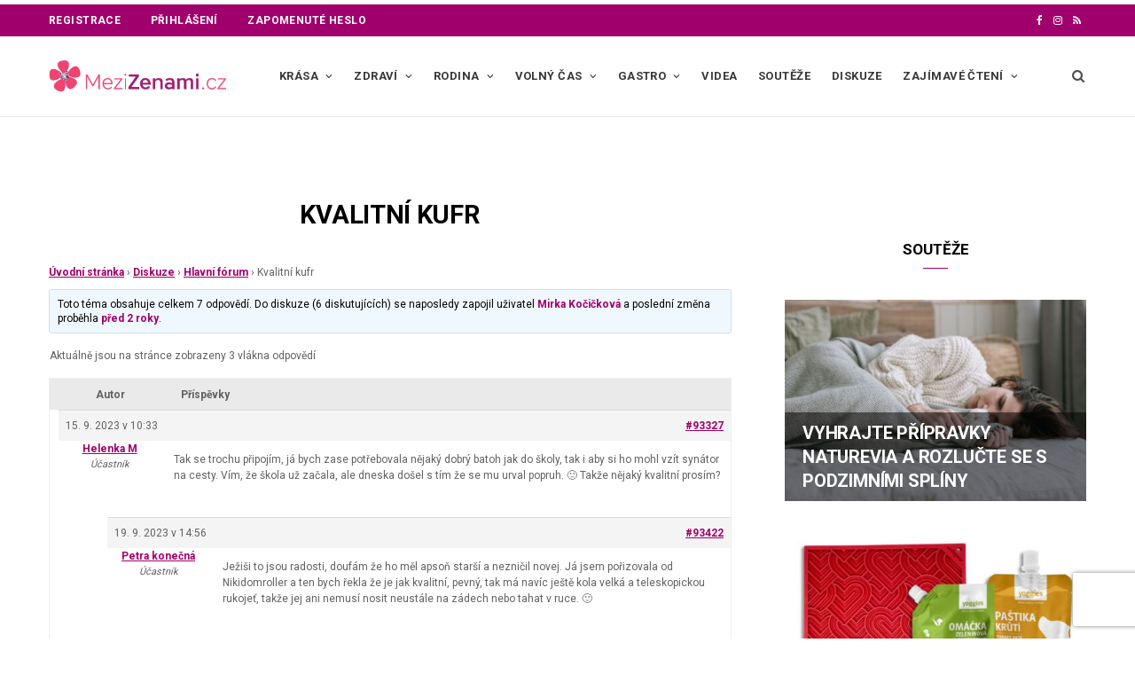

--- FILE ---
content_type: text/html; charset=UTF-8
request_url: https://www.mezizenami.cz/diskuze/tema/kvalitni-kufr-2/
body_size: 25904
content:
<!DOCTYPE html>
<html lang="cs">

<head>

	<meta charset="UTF-8" />
	<meta http-equiv="x-ua-compatible" content="ie=edge" />
	<meta name="viewport" content="width=device-width, initial-scale=1" />
	<link rel="pingback" href="https://www.mezizenami.cz/xmlrpc.php" />
	<link rel="profile" href="http://gmpg.org/xfn/11" />
	
	
	
	<meta name='robots' content='index, follow, max-image-preview:large, max-snippet:-1, max-video-preview:-1' />
	<style>img:is([sizes="auto" i], [sizes^="auto," i]) { contain-intrinsic-size: 3000px 1500px }</style>
	
	<!-- This site is optimized with the Yoast SEO plugin v26.3 - https://yoast.com/wordpress/plugins/seo/ -->
	<title>Kvalitní kufr - MeziŽenami.cz</title><link rel="preload" as="font" href="https://www.mezizenami.cz/wp-content/themes/cheerup/css/icons/fonts/ts-icons.woff2?v1.1" type="font/woff2" crossorigin="anonymous" />
	<link rel="canonical" href="https://www.mezizenami.cz/diskuze/tema/kvalitni-kufr-2/" />
	<meta property="og:locale" content="cs_CZ" />
	<meta property="og:type" content="article" />
	<meta property="og:title" content="Kvalitní kufr - MeziŽenami.cz" />
	<meta property="og:description" content="Sdílejte prosím tipy, kde a od jaké značky koupit kufr, který bude vypadat dobře a opravdu něco vydrží, díky moc." />
	<meta property="og:url" content="https://www.mezizenami.cz/diskuze/tema/kvalitni-kufr-2/" />
	<meta property="og:site_name" content="MeziŽenami.cz" />
	<meta property="article:publisher" content="https://www.facebook.com/mezizenami" />
	<meta property="og:image" content="https://www.mezizenami.cz/wp-content/uploads/2021/09/favicon.png" />
	<meta property="og:image:width" content="219" />
	<meta property="og:image:height" content="217" />
	<meta property="og:image:type" content="image/png" />
	<meta name="twitter:card" content="summary_large_image" />
	<script type="application/ld+json" class="yoast-schema-graph">{"@context":"https://schema.org","@graph":[{"@type":"WebPage","@id":"https://www.mezizenami.cz/diskuze/tema/kvalitni-kufr-2/","url":"https://www.mezizenami.cz/diskuze/tema/kvalitni-kufr-2/","name":"Kvalitní kufr - MeziŽenami.cz","isPartOf":{"@id":"https://www.mezizenami.cz/#website"},"datePublished":"2023-02-27T21:01:15+00:00","breadcrumb":{"@id":"https://www.mezizenami.cz/diskuze/tema/kvalitni-kufr-2/#breadcrumb"},"inLanguage":"cs","potentialAction":[{"@type":"ReadAction","target":["https://www.mezizenami.cz/diskuze/tema/kvalitni-kufr-2/"]}]},{"@type":"BreadcrumbList","@id":"https://www.mezizenami.cz/diskuze/tema/kvalitni-kufr-2/#breadcrumb","itemListElement":[{"@type":"ListItem","position":1,"name":"Témata","item":"https://www.mezizenami.cz/temata/"},{"@type":"ListItem","position":2,"name":"Hlavní fórum","item":"https://www.mezizenami.cz/diskuze/forum/hlavni-forum/"},{"@type":"ListItem","position":3,"name":"Kvalitní kufr"}]},{"@type":"WebSite","@id":"https://www.mezizenami.cz/#website","url":"https://www.mezizenami.cz/","name":"MeziŽenami.cz","description":"","publisher":{"@id":"https://www.mezizenami.cz/#organization"},"potentialAction":[{"@type":"SearchAction","target":{"@type":"EntryPoint","urlTemplate":"https://www.mezizenami.cz/?s={search_term_string}"},"query-input":{"@type":"PropertyValueSpecification","valueRequired":true,"valueName":"search_term_string"}}],"inLanguage":"cs"},{"@type":"Organization","@id":"https://www.mezizenami.cz/#organization","name":"MeziŽenami.cz","url":"https://www.mezizenami.cz/","logo":{"@type":"ImageObject","inLanguage":"cs","@id":"https://www.mezizenami.cz/#/schema/logo/image/","url":"https://www.mezizenami.cz/wp-content/uploads/2021/09/cropped-favicon.png","contentUrl":"https://www.mezizenami.cz/wp-content/uploads/2021/09/cropped-favicon.png","width":512,"height":512,"caption":"MeziŽenami.cz"},"image":{"@id":"https://www.mezizenami.cz/#/schema/logo/image/"},"sameAs":["https://www.facebook.com/mezizenami","https://www.instagram.com/mezizenami.cz/"]}]}</script>
	<!-- / Yoast SEO plugin. -->


<link rel='dns-prefetch' href='//www.recaptcha.net' />
<link rel='dns-prefetch' href='//ssp.seznam.cz' />
<link rel='dns-prefetch' href='//pocitadlolibise.seznam.cz' />
<link rel='dns-prefetch' href='//d21-a.sdn.cz' />
<link rel='dns-prefetch' href='//fonts.googleapis.com' />
<link rel='dns-prefetch' href='//use.fontawesome.com' />
<link rel="alternate" type="application/rss+xml" title="MeziŽenami.cz &raquo; RSS zdroj" href="https://www.mezizenami.cz/feed/" />
<link rel='stylesheet' id='ayecode-ui-css' href='https://www.mezizenami.cz/wp-content/plugins/userswp/vendor/ayecode/wp-ayecode-ui/assets/css/ayecode-ui-compatibility.css?ver=0.2.42' type='text/css' media='all' />
<style id='ayecode-ui-inline-css' type='text/css'>
body.modal-open #wpadminbar{z-index:999}.embed-responsive-16by9 .fluid-width-video-wrapper{padding:0!important;position:initial}
</style>
<link rel='stylesheet' id='cheerup-core-css' href='https://www.mezizenami.cz/wp-content/themes/cheerup/style.css?ver=8.1.0' type='text/css' media='all' />
<link rel='stylesheet' id='wp-block-library-css' href='https://www.mezizenami.cz/wp-includes/css/dist/block-library/style.min.css?ver=6.8.3' type='text/css' media='all' />
<style id='classic-theme-styles-inline-css' type='text/css'>
/*! This file is auto-generated */
.wp-block-button__link{color:#fff;background-color:#32373c;border-radius:9999px;box-shadow:none;text-decoration:none;padding:calc(.667em + 2px) calc(1.333em + 2px);font-size:1.125em}.wp-block-file__button{background:#32373c;color:#fff;text-decoration:none}
</style>
<style id='global-styles-inline-css' type='text/css'>
:root{--wp--preset--aspect-ratio--square: 1;--wp--preset--aspect-ratio--4-3: 4/3;--wp--preset--aspect-ratio--3-4: 3/4;--wp--preset--aspect-ratio--3-2: 3/2;--wp--preset--aspect-ratio--2-3: 2/3;--wp--preset--aspect-ratio--16-9: 16/9;--wp--preset--aspect-ratio--9-16: 9/16;--wp--preset--color--black: #000000;--wp--preset--color--cyan-bluish-gray: #abb8c3;--wp--preset--color--white: #ffffff;--wp--preset--color--pale-pink: #f78da7;--wp--preset--color--vivid-red: #cf2e2e;--wp--preset--color--luminous-vivid-orange: #ff6900;--wp--preset--color--luminous-vivid-amber: #fcb900;--wp--preset--color--light-green-cyan: #7bdcb5;--wp--preset--color--vivid-green-cyan: #00d084;--wp--preset--color--pale-cyan-blue: #8ed1fc;--wp--preset--color--vivid-cyan-blue: #0693e3;--wp--preset--color--vivid-purple: #9b51e0;--wp--preset--gradient--vivid-cyan-blue-to-vivid-purple: linear-gradient(135deg,rgba(6,147,227,1) 0%,rgb(155,81,224) 100%);--wp--preset--gradient--light-green-cyan-to-vivid-green-cyan: linear-gradient(135deg,rgb(122,220,180) 0%,rgb(0,208,130) 100%);--wp--preset--gradient--luminous-vivid-amber-to-luminous-vivid-orange: linear-gradient(135deg,rgba(252,185,0,1) 0%,rgba(255,105,0,1) 100%);--wp--preset--gradient--luminous-vivid-orange-to-vivid-red: linear-gradient(135deg,rgba(255,105,0,1) 0%,rgb(207,46,46) 100%);--wp--preset--gradient--very-light-gray-to-cyan-bluish-gray: linear-gradient(135deg,rgb(238,238,238) 0%,rgb(169,184,195) 100%);--wp--preset--gradient--cool-to-warm-spectrum: linear-gradient(135deg,rgb(74,234,220) 0%,rgb(151,120,209) 20%,rgb(207,42,186) 40%,rgb(238,44,130) 60%,rgb(251,105,98) 80%,rgb(254,248,76) 100%);--wp--preset--gradient--blush-light-purple: linear-gradient(135deg,rgb(255,206,236) 0%,rgb(152,150,240) 100%);--wp--preset--gradient--blush-bordeaux: linear-gradient(135deg,rgb(254,205,165) 0%,rgb(254,45,45) 50%,rgb(107,0,62) 100%);--wp--preset--gradient--luminous-dusk: linear-gradient(135deg,rgb(255,203,112) 0%,rgb(199,81,192) 50%,rgb(65,88,208) 100%);--wp--preset--gradient--pale-ocean: linear-gradient(135deg,rgb(255,245,203) 0%,rgb(182,227,212) 50%,rgb(51,167,181) 100%);--wp--preset--gradient--electric-grass: linear-gradient(135deg,rgb(202,248,128) 0%,rgb(113,206,126) 100%);--wp--preset--gradient--midnight: linear-gradient(135deg,rgb(2,3,129) 0%,rgb(40,116,252) 100%);--wp--preset--font-size--small: 13px;--wp--preset--font-size--medium: 20px;--wp--preset--font-size--large: 36px;--wp--preset--font-size--x-large: 42px;--wp--preset--spacing--20: 0.44rem;--wp--preset--spacing--30: 0.67rem;--wp--preset--spacing--40: 1rem;--wp--preset--spacing--50: 1.5rem;--wp--preset--spacing--60: 2.25rem;--wp--preset--spacing--70: 3.38rem;--wp--preset--spacing--80: 5.06rem;--wp--preset--shadow--natural: 6px 6px 9px rgba(0, 0, 0, 0.2);--wp--preset--shadow--deep: 12px 12px 50px rgba(0, 0, 0, 0.4);--wp--preset--shadow--sharp: 6px 6px 0px rgba(0, 0, 0, 0.2);--wp--preset--shadow--outlined: 6px 6px 0px -3px rgba(255, 255, 255, 1), 6px 6px rgba(0, 0, 0, 1);--wp--preset--shadow--crisp: 6px 6px 0px rgba(0, 0, 0, 1);}:where(.is-layout-flex){gap: 0.5em;}:where(.is-layout-grid){gap: 0.5em;}body .is-layout-flex{display: flex;}.is-layout-flex{flex-wrap: wrap;align-items: center;}.is-layout-flex > :is(*, div){margin: 0;}body .is-layout-grid{display: grid;}.is-layout-grid > :is(*, div){margin: 0;}:where(.wp-block-columns.is-layout-flex){gap: 2em;}:where(.wp-block-columns.is-layout-grid){gap: 2em;}:where(.wp-block-post-template.is-layout-flex){gap: 1.25em;}:where(.wp-block-post-template.is-layout-grid){gap: 1.25em;}.has-black-color{color: var(--wp--preset--color--black) !important;}.has-cyan-bluish-gray-color{color: var(--wp--preset--color--cyan-bluish-gray) !important;}.has-white-color{color: var(--wp--preset--color--white) !important;}.has-pale-pink-color{color: var(--wp--preset--color--pale-pink) !important;}.has-vivid-red-color{color: var(--wp--preset--color--vivid-red) !important;}.has-luminous-vivid-orange-color{color: var(--wp--preset--color--luminous-vivid-orange) !important;}.has-luminous-vivid-amber-color{color: var(--wp--preset--color--luminous-vivid-amber) !important;}.has-light-green-cyan-color{color: var(--wp--preset--color--light-green-cyan) !important;}.has-vivid-green-cyan-color{color: var(--wp--preset--color--vivid-green-cyan) !important;}.has-pale-cyan-blue-color{color: var(--wp--preset--color--pale-cyan-blue) !important;}.has-vivid-cyan-blue-color{color: var(--wp--preset--color--vivid-cyan-blue) !important;}.has-vivid-purple-color{color: var(--wp--preset--color--vivid-purple) !important;}.has-black-background-color{background-color: var(--wp--preset--color--black) !important;}.has-cyan-bluish-gray-background-color{background-color: var(--wp--preset--color--cyan-bluish-gray) !important;}.has-white-background-color{background-color: var(--wp--preset--color--white) !important;}.has-pale-pink-background-color{background-color: var(--wp--preset--color--pale-pink) !important;}.has-vivid-red-background-color{background-color: var(--wp--preset--color--vivid-red) !important;}.has-luminous-vivid-orange-background-color{background-color: var(--wp--preset--color--luminous-vivid-orange) !important;}.has-luminous-vivid-amber-background-color{background-color: var(--wp--preset--color--luminous-vivid-amber) !important;}.has-light-green-cyan-background-color{background-color: var(--wp--preset--color--light-green-cyan) !important;}.has-vivid-green-cyan-background-color{background-color: var(--wp--preset--color--vivid-green-cyan) !important;}.has-pale-cyan-blue-background-color{background-color: var(--wp--preset--color--pale-cyan-blue) !important;}.has-vivid-cyan-blue-background-color{background-color: var(--wp--preset--color--vivid-cyan-blue) !important;}.has-vivid-purple-background-color{background-color: var(--wp--preset--color--vivid-purple) !important;}.has-black-border-color{border-color: var(--wp--preset--color--black) !important;}.has-cyan-bluish-gray-border-color{border-color: var(--wp--preset--color--cyan-bluish-gray) !important;}.has-white-border-color{border-color: var(--wp--preset--color--white) !important;}.has-pale-pink-border-color{border-color: var(--wp--preset--color--pale-pink) !important;}.has-vivid-red-border-color{border-color: var(--wp--preset--color--vivid-red) !important;}.has-luminous-vivid-orange-border-color{border-color: var(--wp--preset--color--luminous-vivid-orange) !important;}.has-luminous-vivid-amber-border-color{border-color: var(--wp--preset--color--luminous-vivid-amber) !important;}.has-light-green-cyan-border-color{border-color: var(--wp--preset--color--light-green-cyan) !important;}.has-vivid-green-cyan-border-color{border-color: var(--wp--preset--color--vivid-green-cyan) !important;}.has-pale-cyan-blue-border-color{border-color: var(--wp--preset--color--pale-cyan-blue) !important;}.has-vivid-cyan-blue-border-color{border-color: var(--wp--preset--color--vivid-cyan-blue) !important;}.has-vivid-purple-border-color{border-color: var(--wp--preset--color--vivid-purple) !important;}.has-vivid-cyan-blue-to-vivid-purple-gradient-background{background: var(--wp--preset--gradient--vivid-cyan-blue-to-vivid-purple) !important;}.has-light-green-cyan-to-vivid-green-cyan-gradient-background{background: var(--wp--preset--gradient--light-green-cyan-to-vivid-green-cyan) !important;}.has-luminous-vivid-amber-to-luminous-vivid-orange-gradient-background{background: var(--wp--preset--gradient--luminous-vivid-amber-to-luminous-vivid-orange) !important;}.has-luminous-vivid-orange-to-vivid-red-gradient-background{background: var(--wp--preset--gradient--luminous-vivid-orange-to-vivid-red) !important;}.has-very-light-gray-to-cyan-bluish-gray-gradient-background{background: var(--wp--preset--gradient--very-light-gray-to-cyan-bluish-gray) !important;}.has-cool-to-warm-spectrum-gradient-background{background: var(--wp--preset--gradient--cool-to-warm-spectrum) !important;}.has-blush-light-purple-gradient-background{background: var(--wp--preset--gradient--blush-light-purple) !important;}.has-blush-bordeaux-gradient-background{background: var(--wp--preset--gradient--blush-bordeaux) !important;}.has-luminous-dusk-gradient-background{background: var(--wp--preset--gradient--luminous-dusk) !important;}.has-pale-ocean-gradient-background{background: var(--wp--preset--gradient--pale-ocean) !important;}.has-electric-grass-gradient-background{background: var(--wp--preset--gradient--electric-grass) !important;}.has-midnight-gradient-background{background: var(--wp--preset--gradient--midnight) !important;}.has-small-font-size{font-size: var(--wp--preset--font-size--small) !important;}.has-medium-font-size{font-size: var(--wp--preset--font-size--medium) !important;}.has-large-font-size{font-size: var(--wp--preset--font-size--large) !important;}.has-x-large-font-size{font-size: var(--wp--preset--font-size--x-large) !important;}
:where(.wp-block-post-template.is-layout-flex){gap: 1.25em;}:where(.wp-block-post-template.is-layout-grid){gap: 1.25em;}
:where(.wp-block-columns.is-layout-flex){gap: 2em;}:where(.wp-block-columns.is-layout-grid){gap: 2em;}
:root :where(.wp-block-pullquote){font-size: 1.5em;line-height: 1.6;}
</style>
<link rel='stylesheet' id='bbp-default-css' href='https://www.mezizenami.cz/wp-content/plugins/bbpress/templates/default/css/bbpress.min.css?ver=2.6.14' type='text/css' media='all' />
<link rel='stylesheet' id='jquery-ui-css' href='https://www.mezizenami.cz/wp-content/plugins/userswp/assets/css/jquery-ui.css?ver=6.8.3' type='text/css' media='all' />
<link rel='stylesheet' id='cheerup-fonts-css' href='https://fonts.googleapis.com/css?family=Lato%3A400%2C400i%2C700%2C900%7COpen+Sans%3A400%2C600%2C700%2C800' type='text/css' media='all' />
<link rel='stylesheet' id='cheerup-icons-css' href='https://www.mezizenami.cz/wp-content/themes/cheerup/css/icons/icons.css?ver=8.1.0' type='text/css' media='all' />
<link rel='stylesheet' id='cheerup-lightbox-css' href='https://www.mezizenami.cz/wp-content/themes/cheerup/css/lightbox.css?ver=8.1.0' type='text/css' media='all' />
<link rel='stylesheet' id='cheerup-skin-css' href='https://www.mezizenami.cz/wp-content/themes/cheerup/css/skin-magazine.css?ver=8.1.0' type='text/css' media='all' />
<link rel='stylesheet' id='cheerup-child-css' href='https://www.mezizenami.cz/wp-content/themes/cheerup-child/style.css?ver=1.0.6' type='text/css' media='all' />
<style id='cheerup-child-inline-css' type='text/css'>
:root { --main-color: #a0006c;
--main-color-rgb: 160,0,108;
--text-font: "Roboto", system-ui, -apple-system, "Segoe UI", Arial, sans-serif;
--body-font: "Roboto", system-ui, -apple-system, "Segoe UI", Arial, sans-serif;
--ui-font: "Roboto", system-ui, -apple-system, "Segoe UI", Arial, sans-serif;
--title-font: "Roboto", system-ui, -apple-system, "Segoe UI", Arial, sans-serif;
--h-font: "Roboto", system-ui, -apple-system, "Segoe UI", Arial, sans-serif;
--alt-font: "Roboto", system-ui, -apple-system, "Segoe UI", Arial, sans-serif;
--alt-font2: "Roboto", system-ui, -apple-system, "Segoe UI", Arial, sans-serif;
--title-font: "Roboto", system-ui, -apple-system, "Segoe UI", Arial, sans-serif;
--h-font: "Roboto", system-ui, -apple-system, "Segoe UI", Arial, sans-serif; }
.post-title, .post-title-alt { text-transform: uppercase; }
.top-bar.dark { --topbar-dark-bg: #a0006c; --topbar-bc: #a0006c; }
.navigation.inline { --nav-items-space: 10px; }
.main-footer .lower-footer { background-color: #a0006c; border-top: none; }
.post-content h1, .post-content h2, .post-content h3, .post-content h4, .post-content h5, .post-content h6 { font-weight: normal; }
.list-post .post-title { font-weight: bold; }
.feat-grid .item .post-title { font-weight: bold; }


</style>
<link rel='stylesheet' id='cheerup-gfonts-custom-css' href='https://fonts.googleapis.com/css?family=Roboto%3A400%2C500%2C600%2C700' type='text/css' media='all' />
<link rel='stylesheet' id='font-awesome-css' href='https://use.fontawesome.com/releases/v6.7.2/css/all.css?wpfas=true' type='text/css' media='all' />
<script type="text/javascript" id="cheerup-lazy-inline-js-after">
/* <![CDATA[ */
/**
 * @copyright ThemeSphere
 * @preserve
 */
var BunyadLazy={};BunyadLazy.load=function(){function a(e,n){var t={};e.dataset.bgset&&e.dataset.sizes?(t.sizes=e.dataset.sizes,t.srcset=e.dataset.bgset):t.src=e.dataset.bgsrc,function(t){var a=t.dataset.ratio;if(0<a){const e=t.parentElement;if(e.classList.contains("media-ratio")){const n=e.style;n.getPropertyValue("--a-ratio")||(n.paddingBottom=100/a+"%")}}}(e);var a,o=document.createElement("img");for(a in o.onload=function(){var t="url('"+(o.currentSrc||o.src)+"')",a=e.style;a.backgroundImage!==t&&requestAnimationFrame(()=>{a.backgroundImage=t,n&&n()}),o.onload=null,o.onerror=null,o=null},o.onerror=o.onload,t)o.setAttribute(a,t[a]);o&&o.complete&&0<o.naturalWidth&&o.onload&&o.onload()}function e(t){t.dataset.loaded||a(t,()=>{document.dispatchEvent(new Event("lazyloaded")),t.dataset.loaded=1})}function n(t){"complete"===document.readyState?t():window.addEventListener("load",t)}return{initEarly:function(){var t,a=()=>{document.querySelectorAll(".img.bg-cover:not(.lazyload)").forEach(e)};"complete"!==document.readyState?(t=setInterval(a,150),n(()=>{a(),clearInterval(t)})):a()},callOnLoad:n,initBgImages:function(t){t&&n(()=>{document.querySelectorAll(".img.bg-cover").forEach(e)})},bgLoad:a}}(),BunyadLazy.load.initEarly();
/* ]]> */
</script>
<script type="text/javascript" src="https://www.mezizenami.cz/wp-includes/js/jquery/jquery.min.js?ver=3.7.1" id="jquery-core-js"></script>
<script type="text/javascript" src="https://www.mezizenami.cz/wp-includes/js/jquery/jquery-migrate.min.js?ver=3.4.1" id="jquery-migrate-js"></script>
<script type="text/javascript" src="https://www.mezizenami.cz/wp-content/plugins/userswp/vendor/ayecode/wp-ayecode-ui/assets/js/select2.min.js?ver=4.0.11" id="select2-js"></script>
<script type="text/javascript" src="https://www.mezizenami.cz/wp-content/plugins/userswp/vendor/ayecode/wp-ayecode-ui/assets/js/bootstrap.bundle.min.js?ver=0.2.42" id="bootstrap-js-bundle-js"></script>
<script type="text/javascript" id="bootstrap-js-bundle-js-after">
/* <![CDATA[ */
function aui_init_greedy_nav(){jQuery('nav.greedy').each(function(i,obj){if(jQuery(this).hasClass("being-greedy")){return true}jQuery(this).addClass('navbar-expand');var $vlinks='';var $dDownClass='';if(jQuery(this).find('.navbar-nav').length){if(jQuery(this).find('.navbar-nav').hasClass("being-greedy")){return true}$vlinks=jQuery(this).find('.navbar-nav').addClass("being-greedy w-100").removeClass('overflow-hidden')}else if(jQuery(this).find('.nav').length){if(jQuery(this).find('.nav').hasClass("being-greedy")){return true}$vlinks=jQuery(this).find('.nav').addClass("being-greedy w-100").removeClass('overflow-hidden');$dDownClass=' mt-2 '}else{return false}jQuery($vlinks).append('<li class="nav-item list-unstyled ml-auto greedy-btn d-none dropdown ">'+'<a href="javascript:void(0)" data-toggle="dropdown" class="nav-link"><i class="fas fa-ellipsis-h"></i> <span class="greedy-count badge badge-dark badge-pill"></span></a>'+'<ul class="greedy-links dropdown-menu  dropdown-menu-right '+$dDownClass+'"></ul>'+'</li>');var $hlinks=jQuery(this).find('.greedy-links');var $btn=jQuery(this).find('.greedy-btn');var numOfItems=0;var totalSpace=0;var closingTime=1000;var breakWidths=[];$vlinks.children().outerWidth(function(i,w){totalSpace+=w;numOfItems+=1;breakWidths.push(totalSpace)});var availableSpace,numOfVisibleItems,requiredSpace,buttonSpace,timer;function check(){buttonSpace=$btn.width();availableSpace=$vlinks.width()-10;numOfVisibleItems=$vlinks.children().length;requiredSpace=breakWidths[numOfVisibleItems-1];if(numOfVisibleItems>1&&requiredSpace>availableSpace){$vlinks.children().last().prev().prependTo($hlinks);numOfVisibleItems-=1;check()}else if(availableSpace>breakWidths[numOfVisibleItems]){$hlinks.children().first().insertBefore($btn);numOfVisibleItems+=1;check()}jQuery($btn).find(".greedy-count").html(numOfItems-numOfVisibleItems);if(numOfVisibleItems===numOfItems){$btn.addClass('d-none')}else $btn.removeClass('d-none')}jQuery(window).on("resize",function(){check()});check()})}function aui_select2_locale(){var aui_select2_params={"i18n_select_state_text":"Select an option\u2026","i18n_no_matches":"No matches found","i18n_ajax_error":"Loading failed","i18n_input_too_short_1":"Please enter 1 or more characters","i18n_input_too_short_n":"Please enter %item% or more characters","i18n_input_too_long_1":"Please delete 1 character","i18n_input_too_long_n":"Please delete %item% characters","i18n_selection_too_long_1":"You can only select 1 item","i18n_selection_too_long_n":"You can only select %item% items","i18n_load_more":"Loading more results\u2026","i18n_searching":"Searching\u2026"};return{language:{errorLoading:function(){return aui_select2_params.i18n_searching},inputTooLong:function(args){var overChars=args.input.length-args.maximum;if(1===overChars){return aui_select2_params.i18n_input_too_long_1}return aui_select2_params.i18n_input_too_long_n.replace('%item%',overChars)},inputTooShort:function(args){var remainingChars=args.minimum-args.input.length;if(1===remainingChars){return aui_select2_params.i18n_input_too_short_1}return aui_select2_params.i18n_input_too_short_n.replace('%item%',remainingChars)},loadingMore:function(){return aui_select2_params.i18n_load_more},maximumSelected:function(args){if(args.maximum===1){return aui_select2_params.i18n_selection_too_long_1}return aui_select2_params.i18n_selection_too_long_n.replace('%item%',args.maximum)},noResults:function(){return aui_select2_params.i18n_no_matches},searching:function(){return aui_select2_params.i18n_searching}}}}function aui_init_select2(){var select2_args=jQuery.extend({},aui_select2_locale());jQuery("select.aui-select2").each(function(){if(!jQuery(this).hasClass("select2-hidden-accessible")){jQuery(this).select2(select2_args)}})}function aui_time_ago(selector){var aui_timeago_params={"prefix_ago":"","suffix_ago":" ago","prefix_after":"after ","suffix_after":"","seconds":"less than a minute","minute":"about a minute","minutes":"%d minutes","hour":"about an hour","hours":"about %d hours","day":"a day","days":"%d days","month":"about a month","months":"%d months","year":"about a year","years":"%d years"};var templates={prefix:aui_timeago_params.prefix_ago,suffix:aui_timeago_params.suffix_ago,seconds:aui_timeago_params.seconds,minute:aui_timeago_params.minute,minutes:aui_timeago_params.minutes,hour:aui_timeago_params.hour,hours:aui_timeago_params.hours,day:aui_timeago_params.day,days:aui_timeago_params.days,month:aui_timeago_params.month,months:aui_timeago_params.months,year:aui_timeago_params.year,years:aui_timeago_params.years};var template=function(t,n){return templates[t]&&templates[t].replace(/%d/i,Math.abs(Math.round(n)))};var timer=function(time){if(!time)return;time=time.replace(/\.\d+/,"");time=time.replace(/-/,"/").replace(/-/,"/");time=time.replace(/T/," ").replace(/Z/," UTC");time=time.replace(/([\+\-]\d\d)\:?(\d\d)/," $1$2");time=new Date(time*1000||time);var now=new Date();var seconds=((now.getTime()-time)*.001)>>0;var minutes=seconds/60;var hours=minutes/60;var days=hours/24;var years=days/365;return templates.prefix+(seconds<45&&template('seconds',seconds)||seconds<90&&template('minute',1)||minutes<45&&template('minutes',minutes)||minutes<90&&template('hour',1)||hours<24&&template('hours',hours)||hours<42&&template('day',1)||days<30&&template('days',days)||days<45&&template('month',1)||days<365&&template('months',days/30)||years<1.5&&template('year',1)||template('years',years))+templates.suffix};var elements=document.getElementsByClassName(selector);if(selector&&elements&&elements.length){for(var i in elements){var $el=elements[i];if(typeof $el==='object'){$el.innerHTML='<i class="far fa-clock"></i> '+timer($el.getAttribute('title')||$el.getAttribute('datetime'))}}}setTimeout(function(){aui_time_ago(selector)},60000)}function aui_init_tooltips(){jQuery('[data-toggle="tooltip"]').tooltip();jQuery('[data-toggle="popover"]').popover();jQuery('[data-toggle="popover-html"]').popover({html:true});jQuery('[data-toggle="popover"],[data-toggle="popover-html"]').on('inserted.bs.popover',function(){jQuery('body > .popover').wrapAll("<div class='bsui' />")})}$aui_doing_init_flatpickr=false;function aui_init_flatpickr(){if(typeof jQuery.fn.flatpickr==="function"&&!$aui_doing_init_flatpickr){$aui_doing_init_flatpickr=true;try{flatpickr.localize({weekdays:{shorthand:['Sun','Mon','Tue','Wed','Thu','Fri','Sat'],longhand:['Sun','Mon','Tue','Wed','Thu','Fri','Sat'],},months:{shorthand:['Jan','Feb','Mar','Apr','May','Jun','Jul','Aug','Sep','Oct','Nov','Dec'],longhand:['January','February','March','April','May','June','July','August','September','October','November','December'],},daysInMonth:[31,28,31,30,31,30,31,31,30,31,30,31],firstDayOfWeek:1,ordinal:function(nth){var s=nth%100;if(s>3&&s<21)return"th";switch(s%10){case 1:return"st";case 2:return"nd";case 3:return"rd";default:return"th"}},rangeSeparator:' to ',weekAbbreviation:'Wk',scrollTitle:'Scroll to increment',toggleTitle:'Click to toggle',amPM:['AM','PM'],yearAriaLabel:'Year',hourAriaLabel:'Hour',minuteAriaLabel:'Minute',time_24hr:false})}catch(err){console.log(err.message)}jQuery('input[data-aui-init="flatpickr"]:not(.flatpickr-input)').flatpickr()}$aui_doing_init_flatpickr=false}$aui_doing_init_iconpicker=false;function aui_init_iconpicker(){if(typeof jQuery.fn.iconpicker==="function"&&!$aui_doing_init_iconpicker){$aui_doing_init_iconpicker=true;jQuery('input[data-aui-init="iconpicker"]:not(.iconpicker-input)').iconpicker()}$aui_doing_init_iconpicker=false}function aui_modal_iframe($title,$url,$footer,$dismissible,$class,$dialog_class,$body_class,responsive){if(!$body_class){$body_class='p-0'}var wClass='text-center position-absolute w-100 text-dark overlay overlay-white p-0 m-0 d-none d-flex justify-content-center align-items-center';var $body="",sClass="w-100 p-0 m-0";if(responsive){$body+='<div class="embed-responsive embed-responsive-16by9">';wClass+=' h-100';sClass+=' embed-responsive-item'}else{wClass+=' vh-100';sClass+=' vh-100'}$body+='<div class="ac-preview-loading '+wClass+'" style="left:0;top:0"><div class="spinner-border" role="status"></div></div>';$body+='<iframe id="embedModal-iframe" class="'+sClass+'" src="" width="100%" height="100%" frameborder="0" allowtransparency="true"></iframe>';if(responsive){$body+='</div>'}$m=aui_modal($title,$body,$footer,$dismissible,$class,$dialog_class,$body_class);jQuery($m).on('shown.bs.modal',function(e){iFrame=jQuery('#embedModal-iframe');jQuery('.ac-preview-loading').addClass('d-flex');iFrame.attr({src:$url});iFrame.load(function(){jQuery('.ac-preview-loading').removeClass('d-flex')})});return $m}function aui_modal($title,$body,$footer,$dismissible,$class,$dialog_class,$body_class){if(!$class){$class=''}if(!$dialog_class){$dialog_class=''}if(!$body){$body='<div class="text-center"><div class="spinner-border" role="status"></div></div>'}jQuery('.aui-modal').modal('hide').modal('dispose').remove();jQuery('.modal-backdrop').remove();var $modal='';$modal+='<div class="modal aui-modal fade shadow bsui '+$class+'" tabindex="-1">'+'<div class="modal-dialog modal-dialog-centered '+$dialog_class+'">'+'<div class="modal-content border-0 shadow">';if($title){$modal+='<div class="modal-header">'+'<h5 class="modal-title">'+$title+'</h5>';if($dismissible){$modal+='<button type="button" class="close" data-dismiss="modal" aria-label="Close">'+'<span aria-hidden="true">&times;</span>'+'</button>'}$modal+='</div>'}$modal+='<div class="modal-body '+$body_class+'">'+$body+'</div>';if($footer){$modal+='<div class="modal-footer">'+$footer+'</div>'}$modal+='</div>'+'</div>'+'</div>';jQuery('body').append($modal);return jQuery('.aui-modal').modal('hide').modal({})}function aui_conditional_fields(form){jQuery(form).find(".aui-conditional-field").each(function(){var $element_require=jQuery(this).data('element-require');if($element_require){$element_require=$element_require.replace("&#039;","'");$element_require=$element_require.replace("&quot;",'"');if(aui_check_form_condition($element_require,form)){jQuery(this).removeClass('d-none')}else{jQuery(this).addClass('d-none')}}})}function aui_check_form_condition(condition,form){if(form){condition=condition.replace(/\(form\)/g,"('"+form+"')")}return new Function("return "+condition+";")()}jQuery.fn.aui_isOnScreen=function(){var win=jQuery(window);var viewport={top:win.scrollTop(),left:win.scrollLeft()};viewport.right=viewport.left+win.width();viewport.bottom=viewport.top+win.height();var bounds=this.offset();bounds.right=bounds.left+this.outerWidth();bounds.bottom=bounds.top+this.outerHeight();return(!(viewport.right<bounds.left||viewport.left>bounds.right||viewport.bottom<bounds.top||viewport.top>bounds.bottom))};function aui_carousel_maybe_show_multiple_items($carousel){var $items={};var $item_count=0;if(!jQuery($carousel).find('.carousel-inner-original').length){jQuery($carousel).append('<div class="carousel-inner-original d-none">'+jQuery($carousel).find('.carousel-inner').html()+'</div>')}jQuery($carousel).find('.carousel-inner-original .carousel-item').each(function(){$items[$item_count]=jQuery(this).html();$item_count++});if(!$item_count){return}if(jQuery(window).width()<=576){if(jQuery($carousel).find('.carousel-inner').hasClass('aui-multiple-items')&&jQuery($carousel).find('.carousel-inner-original').length){jQuery($carousel).find('.carousel-inner').removeClass('aui-multiple-items').html(jQuery($carousel).find('.carousel-inner-original').html());jQuery($carousel).find(".carousel-indicators li").removeClass("d-none")}}else{var $md_count=jQuery($carousel).data('limit_show');var $new_items='';var $new_items_count=0;var $new_item_count=0;var $closed=true;Object.keys($items).forEach(function(key,index){if(index!=0&&Number.isInteger(index/$md_count)){$new_items+='</div></div>';$closed=true}if(index==0||Number.isInteger(index/$md_count)){$active=index==0?'active':'';$new_items+='<div class="carousel-item '+$active+'"><div class="row m-0">';$closed=false;$new_items_count++;$new_item_count=0}$new_items+='<div class="col pr-1 pl-0">'+$items[index]+'</div>';$new_item_count++});if(!$closed){if($md_count-$new_item_count>0){$placeholder_count=$md_count-$new_item_count;while($placeholder_count>0){$new_items+='<div class="col pr-1 pl-0"></div>';$placeholder_count--}}$new_items+='</div></div>'}jQuery($carousel).find('.carousel-inner').addClass('aui-multiple-items').html($new_items);jQuery($carousel).find('.carousel-item.active img').each(function(){if(real_srcset=jQuery(this).attr("data-srcset")){if(!jQuery(this).attr("srcset"))jQuery(this).attr("srcset",real_srcset)}if(real_src=jQuery(this).attr("data-src")){if(!jQuery(this).attr("srcset"))jQuery(this).attr("src",real_src)}});$hide_count=$new_items_count-1;jQuery($carousel).find(".carousel-indicators li:gt("+$hide_count+")").addClass("d-none")}jQuery(window).trigger("aui_carousel_multiple")}function aui_init_carousel_multiple_items(){jQuery(window).on("resize",function(){jQuery('.carousel-multiple-items').each(function(){aui_carousel_maybe_show_multiple_items(this)})});jQuery('.carousel-multiple-items').each(function(){aui_carousel_maybe_show_multiple_items(this)})}function init_nav_sub_menus(){jQuery('.navbar-multi-sub-menus').each(function(i,obj){if(jQuery(this).hasClass("has-sub-sub-menus")){return true}jQuery(this).addClass('has-sub-sub-menus');jQuery(this).find('.dropdown-menu a.dropdown-toggle').on('click',function(e){var $el=jQuery(this);$el.toggleClass('active-dropdown');var $parent=jQuery(this).offsetParent(".dropdown-menu");if(!jQuery(this).next().hasClass('show')){jQuery(this).parents('.dropdown-menu').first().find('.show').removeClass("show")}var $subMenu=jQuery(this).next(".dropdown-menu");$subMenu.toggleClass('show');jQuery(this).parent("li").toggleClass('show');jQuery(this).parents('li.nav-item.dropdown.show').on('hidden.bs.dropdown',function(e){jQuery('.dropdown-menu .show').removeClass("show");$el.removeClass('active-dropdown')});if(!$parent.parent().hasClass('navbar-nav')){$el.next().addClass('position-relative border-top border-bottom')}return false})})}function aui_lightbox_embed($link,ele){ele.preventDefault();jQuery('.aui-carousel-modal').remove();var $modal='<div class="modal fade aui-carousel-modal bsui" tabindex="-1" role="dialog" aria-labelledby="aui-modal-title" aria-hidden="true"><div class="modal-dialog modal-dialog-centered modal-xl mw-100"><div class="modal-content bg-transparent border-0 shadow-none"><div class="modal-header"><h5 class="modal-title" id="aui-modal-title"></h5></div><div class="modal-body text-center"><i class="fas fa-circle-notch fa-spin fa-3x"></i></div></div></div></div>';jQuery('body').append($modal);jQuery('.aui-carousel-modal').modal({});jQuery('.aui-carousel-modal').on('hidden.bs.modal',function(e){jQuery("iframe").attr('src','')});$container=jQuery($link).closest('.aui-gallery');$clicked_href=jQuery($link).attr('href');$images=[];$container.find('.aui-lightbox-image').each(function(){var a=this;var href=jQuery(a).attr('href');if(href){$images.push(href)}});if($images.length){var $carousel='<div id="aui-embed-slider-modal" class="carousel slide" >';if($images.length>1){$i=0;$carousel+='<ol class="carousel-indicators position-fixed">';$container.find('.aui-lightbox-image').each(function(){$active=$clicked_href==jQuery(this).attr('href')?'active':'';$carousel+='<li data-target="#aui-embed-slider-modal" data-slide-to="'+$i+'" class="'+$active+'"></li>';$i++});$carousel+='</ol>'}$i=0;$carousel+='<div class="carousel-inner">';$container.find('.aui-lightbox-image').each(function(){var a=this;var href=jQuery(a).attr('href');$active=$clicked_href==jQuery(this).attr('href')?'active':'';$carousel+='<div class="carousel-item '+$active+'"><div>';var css_height=window.innerWidth>window.innerHeight?'90vh':'auto';var img=href?jQuery(a).find('img').clone().attr('src',href).attr('sizes','').removeClass().addClass('mx-auto d-block w-auto mw-100 rounded').css('max-height',css_height).get(0).outerHTML:jQuery(a).find('img').clone().removeClass().addClass('mx-auto d-block w-auto mw-100 rounded').css('max-height',css_height).get(0).outerHTML;$carousel+=img;if(jQuery(a).parent().find('.carousel-caption').length){$carousel+=jQuery(a).parent().find('.carousel-caption').clone().removeClass('sr-only').get(0).outerHTML}else if(jQuery(a).parent().find('.figure-caption').length){$carousel+=jQuery(a).parent().find('.figure-caption').clone().removeClass('sr-only').addClass('carousel-caption').get(0).outerHTML}$carousel+='</div></div>';$i++});$container.find('.aui-lightbox-iframe').each(function(){var a=this;$active=$clicked_href==jQuery(this).attr('href')?'active':'';$carousel+='<div class="carousel-item '+$active+'"><div class="modal-xl mx-auto embed-responsive embed-responsive-16by9">';var css_height=window.innerWidth>window.innerHeight?'95vh':'auto';var url=jQuery(a).attr('href');var iframe='<iframe class="embed-responsive-item" style="height:'+css_height+'" src="'+url+'?rel=0&amp;showinfo=0&amp;modestbranding=1&amp;autoplay=1" id="video" allow="autoplay"></iframe>';var img=iframe;$carousel+=img;$carousel+='</div></div>';$i++});$carousel+='</div>';if($images.length>1){$carousel+='<a class="carousel-control-prev" href="#aui-embed-slider-modal" role="button" data-slide="prev">';$carousel+='<span class="carousel-control-prev-icon" aria-hidden="true"></span>';$carousel+=' <a class="carousel-control-next" href="#aui-embed-slider-modal" role="button" data-slide="next">';$carousel+='<span class="carousel-control-next-icon" aria-hidden="true"></span>';$carousel+='</a>'}$carousel+='</div>';var $close='<button type="button" class="close text-white text-right position-fixed" style="font-size: 2.5em;right: 20px;top: 10px; z-index: 1055;" data-dismiss="modal" aria-label="Close"><span aria-hidden="true">&times;</span></button>';jQuery('.aui-carousel-modal .modal-content').html($carousel).prepend($close)}}function aui_init_lightbox_embed(){jQuery('.aui-lightbox-image, .aui-lightbox-iframe').off('click').on("click",function(ele){aui_lightbox_embed(this,ele)})}function aui_init_modal_iframe(){jQuery('.aui-has-embed, [data-aui-embed="iframe"]').each(function(e){if(!jQuery(this).hasClass('aui-modal-iframed')&&jQuery(this).data('embed-url')){jQuery(this).addClass('aui-modal-iframed');jQuery(this).on("click",function(e1){aui_modal_iframe('',jQuery(this).data('embed-url'),'',true,'','modal-lg','aui-modal-iframe p-0',true);return false})}})}$aui_doing_toast=false;function aui_toast($id,$type,$title,$title_small,$body,$time,$can_close){if($aui_doing_toast){setTimeout(function(){aui_toast($id,$type,$title,$title_small,$body,$time,$can_close)},500);return}$aui_doing_toast=true;if($can_close==null){$can_close=false}if($time==''||$time==null){$time=3000}if(document.getElementById($id)){jQuery('#'+$id).toast('show');setTimeout(function(){$aui_doing_toast=false},500);return}var uniqid=Date.now();if($id){uniqid=$id}$op="";$tClass='';$thClass='';$icon="";if($type=='success'){$op="opacity:.92;";$tClass='alert alert-success';$thClass='bg-transparent border-0 alert-success';$icon="<div class='h5 m-0 p-0'><i class='fas fa-check-circle mr-2'></i></div>"}else if($type=='error'||$type=='danger'){$op="opacity:.92;";$tClass='alert alert-danger';$thClass='bg-transparent border-0 alert-danger';$icon="<div class='h5 m-0 p-0'><i class='far fa-times-circle mr-2'></i></div>"}else if($type=='info'){$op="opacity:.92;";$tClass='alert alert-info';$thClass='bg-transparent border-0 alert-info';$icon="<div class='h5 m-0 p-0'><i class='fas fa-info-circle mr-2'></i></div>"}else if($type=='warning'){$op="opacity:.92;";$tClass='alert alert-warning';$thClass='bg-transparent border-0 alert-warning';$icon="<div class='h5 m-0 p-0'><i class='fas fa-exclamation-triangle mr-2'></i></div>"}if(!document.getElementById("aui-toasts")){jQuery('body').append('<div class="bsui" id="aui-toasts"><div class="position-fixed aui-toast-bottom-right pr-3 mb-1" style="z-index: 500000;right: 0;bottom: 0;'+$op+'"></div></div>')}$toast='<div id="'+uniqid+'" class="toast fade hide shadow hover-shadow '+$tClass+'" style="" role="alert" aria-live="assertive" aria-atomic="true" data-delay="'+$time+'">';if($type||$title||$title_small){$toast+='<div class="toast-header '+$thClass+'">';if($icon){$toast+=$icon}if($title){$toast+='<strong class="mr-auto">'+$title+'</strong>'}if($title_small){$toast+='<small>'+$title_small+'</small>'}if($can_close){$toast+='<button type="button" class="ml-2 mb-1 close" data-dismiss="toast" aria-label="Close"><span aria-hidden="true">×</span></button>'}$toast+='</div>'}if($body){$toast+='<div class="toast-body">'+$body+'</div>'}$toast+='</div>';jQuery('.aui-toast-bottom-right').prepend($toast);jQuery('#'+uniqid).toast('show');setTimeout(function(){$aui_doing_toast=false},500)}function aui_init_counters(){const animNum=(EL)=>{if(EL._isAnimated)return;EL._isAnimated=true;let end=EL.dataset.auiend;let start=EL.dataset.auistart;let duration=EL.dataset.auiduration?EL.dataset.auiduration:2000;let seperator=EL.dataset.auisep?EL.dataset.auisep:'';jQuery(EL).prop('Counter',start).animate({Counter:end},{duration:Math.abs(duration),easing:'swing',step:function(now){const text=seperator?(Math.ceil(now)).toLocaleString('en-US'):Math.ceil(now);const html=seperator?text.split(",").map(n=>`<span class="count">${n}</span>`).join(","):text;if(seperator&&seperator!=','){html.replace(',',seperator)}jQuery(this).html(html)}})};const inViewport=(entries,observer)=>{entries.forEach(entry=>{if(entry.isIntersecting)animNum(entry.target)})};jQuery("[data-auicounter]").each((i,EL)=>{const observer=new IntersectionObserver(inViewport);observer.observe(EL)})}function aui_init(){aui_init_counters();init_nav_sub_menus();aui_init_tooltips();aui_init_select2();aui_init_flatpickr();aui_init_iconpicker();aui_init_greedy_nav();aui_time_ago('timeago');aui_init_carousel_multiple_items();aui_init_lightbox_embed();aui_init_modal_iframe()}jQuery(window).on("load",function(){aui_init()});jQuery(function($){var ua=navigator.userAgent.toLowerCase();var isiOS=ua.match(/(iphone|ipod|ipad)/);if(isiOS){var pS=0;pM=parseFloat($('body').css('marginTop'));$(document).on('show.bs.modal',function(){pS=window.scrollY;$('body').css({marginTop:-pS,overflow:'hidden',position:'fixed',})}).on('hidden.bs.modal',function(){$('body').css({marginTop:pM,overflow:'visible',position:'inherit',});window.scrollTo(0,pS)})}});var aui_confirm=function(message,okButtonText,cancelButtonText,isDelete,large){okButtonText=okButtonText||'Yes';cancelButtonText=cancelButtonText||'Cancel';message=message||'Are you sure?';sizeClass=large?'':'modal-sm';btnClass=isDelete?'btn-danger':'btn-primary';deferred=jQuery.Deferred();var $body="";$body+="<h3 class='h4 py-3 text-center text-dark'>"+message+"</h3>";$body+="<div class='d-flex'>";$body+="<button class='btn btn-outline-secondary w-50 btn-round' data-dismiss='modal'  onclick='deferred.resolve(false);'>"+cancelButtonText+"</button>";$body+="<button class='btn "+btnClass+" ml-2 w-50 btn-round' data-dismiss='modal'  onclick='deferred.resolve(true);'>"+okButtonText+"</button>";$body+="</div>";$modal=aui_modal('',$body,'',false,'',sizeClass);return deferred.promise()};function aui_flip_color_scheme_on_scroll($value,$iframe){if(!$value)$value=window.scrollY;var navbar=$iframe?$iframe.querySelector('.color-scheme-flip-on-scroll'):document.querySelector('.color-scheme-flip-on-scroll');if(navbar==null)return;let cs_original=navbar.dataset.cso;let cs_scroll=navbar.dataset.css;if(!cs_scroll&&!cs_original){if(navbar.classList.contains('navbar-light')){cs_original='navbar-light';cs_scroll='navbar-dark'}else if(navbar.classList.contains('navbar-dark')){cs_original='navbar-dark';cs_scroll='navbar-light'}navbar.dataset.cso=cs_original;navbar.dataset.css=cs_scroll}if($value>0){navbar.classList.remove(cs_original);navbar.classList.add(cs_scroll)}else{navbar.classList.remove(cs_scroll);navbar.classList.add(cs_original)}}window.onscroll=function(){aui_set_data_scroll()};function aui_set_data_scroll(){document.documentElement.dataset.scroll=window.scrollY}aui_set_data_scroll();aui_flip_color_scheme_on_scroll();
/* ]]> */
</script>
<script type="text/javascript" id="userswp-js-extra">
/* <![CDATA[ */
var uwp_localize_data = {"uwp_more_char_limit":"100","uwp_more_text":"more","uwp_less_text":"less","error":"Something went wrong.","error_retry":"Something went wrong, please retry.","uwp_more_ellipses_text":"...","ajaxurl":"https:\/\/www.mezizenami.cz\/wp-admin\/admin-ajax.php","login_modal":"","register_modal":"","forgot_modal":"","uwp_pass_strength":"3","uwp_strong_pass_msg":"","default_banner":"https:\/\/www.mezizenami.cz\/wp-content\/uploads\/2022\/01\/profile-default.jpg","basicNonce":"9db0325557"};
/* ]]> */
</script>
<script type="text/javascript" src="https://www.mezizenami.cz/wp-content/plugins/userswp/assets/js/users-wp.min.js?ver=1.2.48" id="userswp-js"></script>
<script type="text/javascript" src="//ssp.seznam.cz/static/js/ssp.js?ver=2.0.1" id="seznam-ad-ssp-js"></script>
<script type="text/javascript" src="https://ssp.seznam.cz/static/js/popup.js?ver=1.0.0" id="seznam-ad-popup-js"></script>
<script type="text/javascript" src="https://pocitadlolibise.seznam.cz/pocitadlolibise.js?ver=6.8.3" id="seznam-like-js"></script>
<script type="text/javascript" src="https://d21-a.sdn.cz/d_21/sl/3/loader.js?ver=6.8.3" id="seznam-diskuze-js"></script>
<script type="text/javascript">
           var ajaxurl = "https://www.mezizenami.cz/wp-admin/admin-ajax.php";
         </script><script>var Sphere_Plugin = {"ajaxurl":"https:\/\/www.mezizenami.cz\/wp-admin\/admin-ajax.php"};</script><link rel="icon" href="https://www.mezizenami.cz/wp-content/uploads/2021/09/cropped-favicon-32x32.png" sizes="32x32" />
<link rel="icon" href="https://www.mezizenami.cz/wp-content/uploads/2021/09/cropped-favicon-192x192.png" sizes="192x192" />
<link rel="apple-touch-icon" href="https://www.mezizenami.cz/wp-content/uploads/2021/09/cropped-favicon-180x180.png" />
<meta name="msapplication-TileImage" content="https://www.mezizenami.cz/wp-content/uploads/2021/09/cropped-favicon-270x270.png" />
<meta name="generator" content="WP Super Duper v1.2.29" data-sd-source="userswp" /><meta name="generator" content="WP Font Awesome Settings v1.1.10" data-ac-source="userswp" />	
	<!-- Google tag (gtag.js) --> 
	<script async src="https://www.googletagmanager.com/gtag/js?id=G-796319SRVM"></script> 
	<script> window.dataLayer = window.dataLayer || []; 
		function gtag(){dataLayer.push(arguments);} 
		gtag('js', new Date()); 
		gtag('config', 'G-796319SRVM'); 
	</script>

	<!-- Google Tag Manager -->
	<script>(function(w,d,s,l,i){w[l]=w[l]||[];w[l].push({'gtm.start':
	new Date().getTime(),event:'gtm.js'});var f=d.getElementsByTagName(s)[0],
	j=d.createElement(s),dl=l!='dataLayer'?'&l='+l:'';j.async=true;j.src=
	'https://www.googletagmanager.com/gtm.js?id='+i+dl;f.parentNode.insertBefore(j,f);
	})(window,document,'script','dataLayer','GTM-KSZGRH9');</script>
	<!-- End Google Tag Manager -->

	<!-- seznam.cz - doporučovací boxík / crossbox boxík-->
	<script src="https://d.seznam.cz/recass/js/sznrecommend-measure.min.js" data-webid="888"></script>

</head>

<body class="topic bbpress bbp-no-js wp-singular topic-template-default single single-topic postid-89745 wp-theme-cheerup wp-child-theme-cheerup-child right-sidebar skin-magazine has-lb has-lb-s">

<div id="fb-root"></div>


<script type="text/javascript" id="bbp-swap-no-js-body-class">
	document.body.className = document.body.className.replace( 'bbp-no-js', 'bbp-js' );
</script>


<div class="main-wrap">

	
		
		
<header id="main-head" class="main-head head-nav-below compact has-search-modal">

		
	<div class="text-center-seznam">
		<div id="ssp-zone-225206"></div>
	</div>	

	<div class="top-bar dark top-bar-b cf">
	
		<div class="top-bar-content ts-contain" data-sticky-bar="1">
			<div class="wrap cf">
			
			<span class="mobile-nav"><i class="tsi tsi-bars"></i></span>
			
						<nav class="navigation nav-relative dark nav-secondary">
					<div class="menu-users-container"><ul id="menu-users" class="menu"><li id="menu-item-1845" class="users-wp-menu users-wp-register-nav menu-item menu-item-type-custom menu-item-object-custom menu-item-1845"><a href="https://www.mezizenami.cz/register/">Registrace</a></li>
<li id="menu-item-1846" class="users-wp-menu users-wp-login-nav menu-item menu-item-type-custom menu-item-object-custom menu-item-1846"><a href="https://www.mezizenami.cz/login/">Přihlášení</a></li>
<li id="menu-item-1847" class="users-wp-menu users-wp-forgot-nav menu-item menu-item-type-custom menu-item-object-custom menu-item-1847"><a href="https://www.mezizenami.cz/forgot/">Zapomenuté heslo</a></li>
</ul></div>				</nav>			
						
							
						
			
							
			<div class="actions">
				<div class="search-action cf">
			
				
					<a href="#" title="Search" class="search-link search-submit"><i class="tsi tsi-search"></i></a>

											
				</div>
			</div>
			
						
			
			
	
		<ul class="social-icons cf">
		
					
			<li><a href="https://www.facebook.com/mezizenami" class="tsi tsi-facebook" target="_blank"><span class="visuallyhidden">Facebook</span></a></li>
									
					
			<li><a href="https://www.instagram.com/mezizenami.cz/" class="tsi tsi-instagram" target="_blank"><span class="visuallyhidden">Instagram</span></a></li>
									
					
			<li><a href="/feed/" class="tsi tsi-rss" target="_blank"><span class="visuallyhidden">RSS</span></a></li>
									
					
		</ul>
	
								
			</div>			
		</div>
		
	</div>

	<div class="inner inner-head ts-contain" data-sticky-bar="1">	
		<div class="wrap cf">

					<div class="title">
			
			<a href="https://www.mezizenami.cz/" title="MeziŽenami.cz" rel="home">
			
							
									
		<img class="mobile-logo" src="https://www.mezizenami.cz/wp-content/uploads/2022/04/logo-big.png" width="619" height="127" 
			alt="MeziŽenami.cz" />

						
				<img src="https://www.mezizenami.cz/wp-content/uploads/2022/01/logo-250.png" class="logo-image" alt="MeziŽenami.cz" srcset="https://www.mezizenami.cz/wp-content/uploads/2022/01/logo-250.png ,https://www.mezizenami.cz/wp-content/uploads/2022/04/logo-big.png 2x" width="200" height="41" />

						
			</a>
		
		</div>				
				
			<div class="navigation-wrap inline">
								
				<nav class="navigation navigation-main inline light" data-sticky-bar="1">
					<div class="menu-main-menu-container"><ul id="menu-main-menu" class="menu"><li id="menu-item-1731" class="menu-item menu-item-type-taxonomy menu-item-object-category menu-item-has-children menu-cat-22 menu-item-1731"><a href="https://www.mezizenami.cz/krasa/">Krása</a>
<ul class="sub-menu">
	<li id="menu-item-1732" class="menu-item menu-item-type-taxonomy menu-item-object-category menu-cat-23 menu-item-1732"><a href="https://www.mezizenami.cz/krasa/kosmetika/">Kosmetika</a></li>
	<li id="menu-item-1733" class="menu-item menu-item-type-taxonomy menu-item-object-category menu-cat-24 menu-item-1733"><a href="https://www.mezizenami.cz/krasa/moda/">Móda</a></li>
	<li id="menu-item-1734" class="menu-item menu-item-type-taxonomy menu-item-object-category menu-cat-25 menu-item-1734"><a href="https://www.mezizenami.cz/krasa/vlasy/">Vlasy</a></li>
</ul>
</li>
<li id="menu-item-1735" class="menu-item menu-item-type-taxonomy menu-item-object-category menu-item-has-children menu-cat-2 menu-item-1735"><a href="https://www.mezizenami.cz/zdravi/">Zdraví</a>
<ul class="sub-menu">
	<li id="menu-item-1736" class="menu-item menu-item-type-taxonomy menu-item-object-category menu-cat-46 menu-item-1736"><a href="https://www.mezizenami.cz/zdravi/vyziva/">Výživa</a></li>
</ul>
</li>
<li id="menu-item-1737" class="menu-item menu-item-type-taxonomy menu-item-object-category menu-item-has-children menu-cat-3 menu-item-1737"><a href="https://www.mezizenami.cz/rodina/">Rodina</a>
<ul class="sub-menu">
	<li id="menu-item-1738" class="menu-item menu-item-type-taxonomy menu-item-object-category menu-cat-28 menu-item-1738"><a href="https://www.mezizenami.cz/rodina/bydleni/">Bydlení</a></li>
	<li id="menu-item-1739" class="menu-item menu-item-type-taxonomy menu-item-object-category menu-cat-26 menu-item-1739"><a href="https://www.mezizenami.cz/rodina/deti/">Děti</a></li>
	<li id="menu-item-1740" class="menu-item menu-item-type-taxonomy menu-item-object-category menu-cat-27 menu-item-1740"><a href="https://www.mezizenami.cz/rodina/domacnost/">Domácnost</a></li>
	<li id="menu-item-1741" class="menu-item menu-item-type-taxonomy menu-item-object-category menu-cat-30 menu-item-1741"><a href="https://www.mezizenami.cz/rodina/kariera/">Kariéra</a></li>
	<li id="menu-item-1742" class="menu-item menu-item-type-taxonomy menu-item-object-category menu-cat-29 menu-item-1742"><a href="https://www.mezizenami.cz/rodina/pravo/">Právo</a></li>
	<li id="menu-item-1743" class="menu-item menu-item-type-taxonomy menu-item-object-category menu-cat-32 menu-item-1743"><a href="https://www.mezizenami.cz/rodina/vztahy/">Vztahy</a></li>
	<li id="menu-item-1744" class="menu-item menu-item-type-taxonomy menu-item-object-category menu-cat-31 menu-item-1744"><a href="https://www.mezizenami.cz/rodina/zahrada/">Zahrada</a></li>
</ul>
</li>
<li id="menu-item-1745" class="menu-item menu-item-type-taxonomy menu-item-object-category menu-item-has-children menu-cat-4 menu-item-1745"><a href="https://www.mezizenami.cz/volny-cas/">Volný čas</a>
<ul class="sub-menu">
	<li id="menu-item-1754" class="menu-item menu-item-type-taxonomy menu-item-object-category menu-cat-5 menu-item-1754"><a href="https://www.mezizenami.cz/shopping/">Shopping</a></li>
	<li id="menu-item-1746" class="menu-item menu-item-type-taxonomy menu-item-object-category menu-cat-34 menu-item-1746"><a href="https://www.mezizenami.cz/volny-cas/akce/">Akce</a></li>
	<li id="menu-item-1747" class="menu-item menu-item-type-taxonomy menu-item-object-category menu-cat-39 menu-item-1747"><a href="https://www.mezizenami.cz/volny-cas/cestovani/">Cestování</a></li>
	<li id="menu-item-1748" class="menu-item menu-item-type-taxonomy menu-item-object-category menu-cat-38 menu-item-1748"><a href="https://www.mezizenami.cz/volny-cas/filmove-novinky/">Filmové novinky</a></li>
	<li id="menu-item-1749" class="menu-item menu-item-type-taxonomy menu-item-object-category menu-cat-35 menu-item-1749"><a href="https://www.mezizenami.cz/volny-cas/hobby/">Hobby</a></li>
	<li id="menu-item-1750" class="menu-item menu-item-type-taxonomy menu-item-object-category menu-cat-37 menu-item-1750"><a href="https://www.mezizenami.cz/volny-cas/knihy/">Knihy</a></li>
	<li id="menu-item-1751" class="menu-item menu-item-type-taxonomy menu-item-object-category menu-cat-36 menu-item-1751"><a href="https://www.mezizenami.cz/volny-cas/kultura/">Kultura</a></li>
	<li id="menu-item-1752" class="menu-item menu-item-type-taxonomy menu-item-object-category menu-cat-40 menu-item-1752"><a href="https://www.mezizenami.cz/volny-cas/spolecnost/">Společnost</a></li>
	<li id="menu-item-1753" class="menu-item menu-item-type-taxonomy menu-item-object-category menu-cat-33 menu-item-1753"><a href="https://www.mezizenami.cz/volny-cas/sport/">Sport</a></li>
	<li id="menu-item-90486" class="menu-item menu-item-type-taxonomy menu-item-object-category menu-cat-280 menu-item-90486"><a href="https://www.mezizenami.cz/volny-cas/zabava/">Zábava</a></li>
</ul>
</li>
<li id="menu-item-1755" class="menu-item menu-item-type-taxonomy menu-item-object-category menu-item-has-children menu-cat-42 menu-item-1755"><a href="https://www.mezizenami.cz/gastro/">Gastro</a>
<ul class="sub-menu">
	<li id="menu-item-1756" class="menu-item menu-item-type-taxonomy menu-item-object-category menu-cat-43 menu-item-1756"><a href="https://www.mezizenami.cz/gastro/recepty/">Recepty</a></li>
	<li id="menu-item-1757" class="menu-item menu-item-type-taxonomy menu-item-object-category menu-cat-45 menu-item-1757"><a href="https://www.mezizenami.cz/gastro/restaurace/">Restaurace</a></li>
	<li id="menu-item-1758" class="menu-item menu-item-type-taxonomy menu-item-object-category menu-cat-44 menu-item-1758"><a href="https://www.mezizenami.cz/gastro/vino/">Víno</a></li>
</ul>
</li>
<li id="menu-item-103382" class="menu-item menu-item-type-post_type menu-item-object-page menu-item-103382"><a href="https://www.mezizenami.cz/videa/">Videa</a></li>
<li id="menu-item-1759" class="menu-item menu-item-type-taxonomy menu-item-object-category menu-cat-6 menu-item-1759"><a href="https://www.mezizenami.cz/souteze/">Soutěže</a></li>
<li id="menu-item-84066" class="menu-item menu-item-type-post_type menu-item-object-forum menu-item-84066"><a href="https://www.mezizenami.cz/diskuze/forum/hlavni-forum/">Diskuze</a></li>
<li id="menu-item-1760" class="menu-item menu-item-type-taxonomy menu-item-object-category menu-item-has-children menu-cat-47 menu-item-1760"><a href="https://www.mezizenami.cz/zajimave-cteni/">Zajímavé čtení</a>
<ul class="sub-menu">
	<li id="menu-item-1761" class="menu-item menu-item-type-taxonomy menu-item-object-category menu-cat-48 menu-item-1761"><a href="https://www.mezizenami.cz/zajimave-cteni/blogy/">Blogy</a></li>
	<li id="menu-item-1763" class="menu-item menu-item-type-taxonomy menu-item-object-category menu-cat-49 menu-item-1763"><a href="https://www.mezizenami.cz/zajimave-cteni/romany/">Romány</a></li>
	<li id="menu-item-1762" class="menu-item menu-item-type-taxonomy menu-item-object-category menu-cat-50 menu-item-1762"><a href="https://www.mezizenami.cz/zajimave-cteni/povidky/">Povídky</a></li>
</ul>
</li>
		
		<li class="nav-icons">
			<div>
				
								
								
				<a href="#" title="Search" class="search-link"><i class="tsi tsi-search"></i></a>
				
				<div class="search-box-overlay">
					
	
	<form method="get" class="search-form" action="https://www.mezizenami.cz/">
		<span class="screen-reader-text">Search for:</span>

		<button type="submit" class="search-submit"><i class="tsi tsi-search"></i></button>
		<input type="search" class="search-field" name="s" placeholder="Type and press enter" value="" required />
								
	</form>

				</div>
				
							</div>
		</li>
		
		</ul></div>				</nav>
				
							</div>
		</div>
	</div>

</header> <!-- .main-head -->

	
		
	

<div class="main wrap">

	<div class="ts-row cf">
		<div class="col-8 main-content cf">
		
		
		<article id="post-89745" class="the-post the-page post-89745 topic type-topic status-publish">
			
			<header class="post-header the-post-header cf">
								
				<div class="featured">
				
									</div>
				
						

									
				<h1 class="post-title-alt the-page-title">Kvalitní kufr</h1>

								
			</header><!-- .post-header -->			
		
			<div class="post-content entry-content cf">
				
				
<div id="bbpress-forums" class="bbpress-wrapper">

	<div class="bbp-breadcrumb"><p><a href="https://www.mezizenami.cz" class="bbp-breadcrumb-home">Úvodní stránka</a> <span class="bbp-breadcrumb-sep">&rsaquo;</span> <a href="https://www.mezizenami.cz/diskuze/" class="bbp-breadcrumb-root">Diskuze</a> <span class="bbp-breadcrumb-sep">&rsaquo;</span> <a href="https://www.mezizenami.cz/diskuze/forum/hlavni-forum/" class="bbp-breadcrumb-forum">Hlavní fórum</a> <span class="bbp-breadcrumb-sep">&rsaquo;</span> <span class="bbp-breadcrumb-current">Kvalitní kufr</span></p></div>
	
	
	
	
		
		<div class="bbp-template-notice info"><ul><li class="bbp-topic-description">Toto téma obsahuje celkem 7 odpovědí. Do diskuze (6 diskutujících) se naposledy zapojil uživatel <a href="https://www.mezizenami.cz/diskuze/uzivatele/kocka228/" title="Zobrazit profil uživatele Mirka Kočičková" class="bbp-author-link"><span  class="bbp-author-avatar"></span><span  class="bbp-author-name">Mirka Kočičková</span></a> a poslední změna proběhla <a href="https://www.mezizenami.cz/diskuze/tema/kvalitni-kufr-2/#post-94139" title="Odpověď na: Kvalitní kufr">před 2 roky</a>.</li></ul></div>
		
		
			
<div class="bbp-pagination">
	<div class="bbp-pagination-count">Aktuálně jsou na stránce zobrazeny 3 vlákna odpovědí</div>
	<div class="bbp-pagination-links"></div>
</div>


			
<ul id="topic-89745-replies" class="forums bbp-replies">

	<li class="bbp-header">
		<div class="bbp-reply-author">Autor</div><!-- .bbp-reply-author -->
		<div class="bbp-reply-content">Příspěvky</div><!-- .bbp-reply-content -->
	</li><!-- .bbp-header -->

	<li class="bbp-body">

		
			<ul class='bbp-replies-list'><li>

<div id="post-93327" class="bbp-reply-header">
	<div class="bbp-meta">
		<span class="bbp-reply-post-date">15. 9. 2023 v 10:33</span>

		
		<a href="https://www.mezizenami.cz/diskuze/tema/kvalitni-kufr-2/#post-93327" class="bbp-reply-permalink">#93327</a>

		
		<span class="bbp-admin-links"></span>
		
	</div><!-- .bbp-meta -->
</div><!-- #post-93327 -->

<div class="loop-item--1 user-id-20646 bbp-parent-forum-1848 bbp-parent-topic-89745 bbp-reply-position-4 even  post-93327 reply type-reply status-publish">
	<div class="bbp-reply-author">

		
		<a href="https://www.mezizenami.cz/diskuze/uzivatele/helenkam/" title="Zobrazit profil uživatele Helenka M" class="bbp-author-link"><span  class="bbp-author-avatar"></span><span  class="bbp-author-name">Helenka M</span></a><div class="bbp-author-role">Účastník</div>
		
		
	</div><!-- .bbp-reply-author -->

	<div class="bbp-reply-content">

		
		<p>Tak se trochu připojím, já bych zase potřebovala nějaký dobrý batoh jak do školy, tak i aby si ho mohl vzít synátor na cesty. Vím, že škola už začala, ale dneska došel s tím že se mu urval popruh. 🙁 Takže nějaký kvalitní prosím? </p>

		
	</div><!-- .bbp-reply-content -->
</div><!-- .reply -->
<ul class='bbp-threaded-replies'>
<li>

<div id="post-93422" class="bbp-reply-header">
	<div class="bbp-meta">
		<span class="bbp-reply-post-date">19. 9. 2023 v 14:56</span>

		
		<a href="https://www.mezizenami.cz/diskuze/tema/kvalitni-kufr-2/#post-93422" class="bbp-reply-permalink">#93422</a>

		
		<span class="bbp-admin-links"></span>
		
	</div><!-- .bbp-meta -->
</div><!-- #post-93422 -->

<div class="loop-item--1 user-id-20030 bbp-parent-forum-1848 bbp-parent-topic-89745 bbp-reply-position-5 even  post-93422 reply type-reply status-publish">
	<div class="bbp-reply-author">

		
		<a href="https://www.mezizenami.cz/diskuze/uzivatele/petrakonecna13/" title="Zobrazit profil uživatele Petra konečná" class="bbp-author-link"><span  class="bbp-author-avatar"></span><span  class="bbp-author-name">Petra konečná</span></a><div class="bbp-author-role">Účastník</div>
		
		
	</div><!-- .bbp-reply-author -->

	<div class="bbp-reply-content">

		
		<p>Ježiši to jsou radosti, doufám že ho měl apsoň starší a nezničil novej. Já jsem pořizovala od Nikidomroller a ten bych řekla že je jak kvalitní, pevný, tak má navíc ještě kola velká a teleskopickou rukojeť, takže jej ani nemusí nosit neustále na zádech nebo tahat v ruce. 🙂 </p>

		
	</div><!-- .bbp-reply-content -->
</div><!-- .reply -->
</li>
<li>

<div id="post-93503" class="bbp-reply-header">
	<div class="bbp-meta">
		<span class="bbp-reply-post-date">22. 9. 2023 v 12:40</span>

		
		<a href="https://www.mezizenami.cz/diskuze/tema/kvalitni-kufr-2/#post-93503" class="bbp-reply-permalink">#93503</a>

		
		<span class="bbp-admin-links"></span>
		
	</div><!-- .bbp-meta -->
</div><!-- #post-93503 -->

<div class="loop-item--1 user-id-20646 bbp-parent-forum-1848 bbp-parent-topic-89745 bbp-reply-position-6 even  post-93503 reply type-reply status-publish">
	<div class="bbp-reply-author">

		
		<a href="https://www.mezizenami.cz/diskuze/uzivatele/helenkam/" title="Zobrazit profil uživatele Helenka M" class="bbp-author-link"><span  class="bbp-author-avatar"></span><span  class="bbp-author-name">Helenka M</span></a><div class="bbp-author-role">Účastník</div>
		
		
	</div><!-- .bbp-reply-author -->

	<div class="bbp-reply-content">

		
		<p>To zní dobře. To by se i hodilo, protože on ho nejčastěji tahá v jedné ruce a vláčí ho po zemi pacholek. Takže u nás moc batohy nevydrží. Ty kola jsou odolná? </p>

		
	</div><!-- .bbp-reply-content -->
</div><!-- .reply -->
</li>
<li>

<div id="post-93579" class="bbp-reply-header">
	<div class="bbp-meta">
		<span class="bbp-reply-post-date">26. 9. 2023 v 12:03</span>

		
		<a href="https://www.mezizenami.cz/diskuze/tema/kvalitni-kufr-2/#post-93579" class="bbp-reply-permalink">#93579</a>

		
		<span class="bbp-admin-links"></span>
		
	</div><!-- .bbp-meta -->
</div><!-- #post-93579 -->

<div class="loop-item--1 user-id-20030 bbp-parent-forum-1848 bbp-parent-topic-89745 bbp-reply-position-7 even  post-93579 reply type-reply status-publish">
	<div class="bbp-reply-author">

		
		<a href="https://www.mezizenami.cz/diskuze/uzivatele/petrakonecna13/" title="Zobrazit profil uživatele Petra konečná" class="bbp-author-link"><span  class="bbp-author-avatar"></span><span  class="bbp-author-name">Petra konečná</span></a><div class="bbp-author-role">Účastník</div>
		
		
	</div><!-- .bbp-reply-author -->

	<div class="bbp-reply-content">

		
		<p>Ano kola jsou dostatečně velké a odolné, my máme tento <a href="https://www.nikidomroller.cz/nikidom-roller-up-tropic?category=288374" rel="nofollow">https://www.nikidomroller.cz/nikidom-roller-up-tropic?category=288374</a>, na webu máte i otázky a odpovědi, videa a vše vysvětlené a ukázané. Povrch je voděodolný. Rukojeť na dvě ruce, může jej tedy vozit jak za sebou tak i před sebou.:) </p>

		
	</div><!-- .bbp-reply-content -->
</div><!-- .reply -->
</li>
</ul>
</li>
<li>

<div id="post-89935" class="bbp-reply-header">
	<div class="bbp-meta">
		<span class="bbp-reply-post-date">10. 3. 2023 v 17:18</span>

		
		<a href="https://www.mezizenami.cz/diskuze/tema/kvalitni-kufr-2/#post-89935" class="bbp-reply-permalink">#89935</a>

		
		<span class="bbp-admin-links"></span>
		
	</div><!-- .bbp-meta -->
</div><!-- #post-89935 -->

<div class="loop-item--1 user-id-20559 bbp-parent-forum-1848 bbp-parent-topic-89745 bbp-reply-position-3 even  post-89935 reply type-reply status-publish">
	<div class="bbp-reply-author">

		
		<a href="https://www.mezizenami.cz/diskuze/uzivatele/bella4/" title="Zobrazit profil uživatele Bella 4" class="bbp-author-link"><span  class="bbp-author-avatar"></span><span  class="bbp-author-name">Bella 4</span></a><div class="bbp-author-role">Účastník</div>
		
		
	</div><!-- .bbp-reply-author -->

	<div class="bbp-reply-content">

		
		<p>My máme opravdu kvalitní kufry odtud <a href="https://www.nejkufry.cz/" rel="nofollow">https://www.nejkufry.cz/</a> mají velký výběr krásných zavazadel 🙂</p>

		
	</div><!-- .bbp-reply-content -->
</div><!-- .reply -->
<ul class='bbp-threaded-replies'>
<li>

<div id="post-94139" class="bbp-reply-header">
	<div class="bbp-meta">
		<span class="bbp-reply-post-date">23. 10. 2023 v 22:11</span>

		
		<a href="https://www.mezizenami.cz/diskuze/tema/kvalitni-kufr-2/#post-94139" class="bbp-reply-permalink">#94139</a>

		
		<span class="bbp-admin-links"></span>
		
	</div><!-- .bbp-meta -->
</div><!-- #post-94139 -->

<div class="loop-item--1 user-id-20581 bbp-parent-forum-1848 bbp-parent-topic-89745 bbp-reply-position-8 even  post-94139 reply type-reply status-publish">
	<div class="bbp-reply-author">

		
		<a href="https://www.mezizenami.cz/diskuze/uzivatele/kocka228/" title="Zobrazit profil uživatele Mirka Kočičková" class="bbp-author-link"><span  class="bbp-author-avatar"></span><span  class="bbp-author-name">Mirka Kočičková</span></a><div class="bbp-author-role">Účastník</div>
		
		
	</div><!-- .bbp-reply-author -->

	<div class="bbp-reply-content">

		
		<p>Ahoj, taky máme z Nejkufry cestovní kufr. Musím uznat, že je kvalitní a všechn do něj hezky naskládám.</p>

		
	</div><!-- .bbp-reply-content -->
</div><!-- .reply -->
</li>
</ul>
</li>
<li>

<div id="post-89802" class="bbp-reply-header">
	<div class="bbp-meta">
		<span class="bbp-reply-post-date">28. 2. 2023 v 21:33</span>

		
		<a href="https://www.mezizenami.cz/diskuze/tema/kvalitni-kufr-2/#post-89802" class="bbp-reply-permalink">#89802</a>

		
		<span class="bbp-admin-links"></span>
		
	</div><!-- .bbp-meta -->
</div><!-- #post-89802 -->

<div class="loop-item--1 user-id-20566 bbp-parent-forum-1848 bbp-parent-topic-89745 bbp-reply-position-2 even  post-89802 reply type-reply status-publish">
	<div class="bbp-reply-author">

		
		<a href="https://www.mezizenami.cz/diskuze/uzivatele/kamcata/" title="Zobrazit profil uživatele Kamila Novotná" class="bbp-author-link"><span  class="bbp-author-avatar"></span><span  class="bbp-author-name">Kamila Novotná</span></a><div class="bbp-author-role">Účastník</div>
		
		
	</div><!-- .bbp-reply-author -->

	<div class="bbp-reply-content">

		
		<p>S dovolením se připojím k otázce, radši koupím od někoho s kým máte zkušenost abych zase nekupovala něco na blint a nebyla zase naštvaná.</p>

		
	</div><!-- .bbp-reply-content -->
</div><!-- .reply -->
</li>
<li>

<div id="post-89745" class="bbp-reply-header">
	<div class="bbp-meta">
		<span class="bbp-reply-post-date">27. 2. 2023 v 22:01</span>

		
		<a href="https://www.mezizenami.cz/diskuze/tema/kvalitni-kufr-2/#post-89745" class="bbp-reply-permalink">#89745</a>

		
		<span class="bbp-admin-links"></span>
		
	</div><!-- .bbp-meta -->
</div><!-- #post-89745 -->

<div class="loop-item--1 user-id-20563 bbp-parent-forum-1848 bbp-parent-topic-1848 bbp-reply-position-1 even  post-89745 topic type-topic status-publish">
	<div class="bbp-reply-author">

		
		<a href="https://www.mezizenami.cz/diskuze/uzivatele/jituuskaa/" title="Zobrazit profil uživatele Jitka K" class="bbp-author-link"><span  class="bbp-author-avatar"></span><span  class="bbp-author-name">Jitka K</span></a><div class="bbp-author-role">Účastník</div>
		
		
	</div><!-- .bbp-reply-author -->

	<div class="bbp-reply-content">

		
		<p>Sdílejte prosím tipy, kde a od jaké značky koupit kufr, který bude vypadat dobře a opravdu něco vydrží, díky moc.</p>

		
	</div><!-- .bbp-reply-content -->
</div><!-- .reply -->
</li>
</ul>
		
	</li><!-- .bbp-body -->

	<li class="bbp-footer">
		<div class="bbp-reply-author">Autor</div>
		<div class="bbp-reply-content">Příspěvky</div><!-- .bbp-reply-content -->
	</li><!-- .bbp-footer -->
</ul><!-- #topic-89745-replies -->


			
<div class="bbp-pagination">
	<div class="bbp-pagination-count">Aktuálně jsou na stránce zobrazeny 3 vlákna odpovědí</div>
	<div class="bbp-pagination-links"></div>
</div>


		
		

	<div id="no-reply-89745" class="bbp-no-reply">
		<div class="bbp-template-notice">
			<ul>
				<li>Pro reakci na toto téma se musíte přihlásit.</li>
			</ul>
		</div>

		
			
<div class="bsui">
	<button class="btn btn-primary btn-block text-uppercase" style="width: 100%;">Přejít na přihlášení</button>
</div>	

		
	</div>



	
	

	
</div>
					
			</div><!-- .post-content -->
				
							
		</article>
	
		
		</div>
		
			<aside class="col-4 sidebar" data-sticky="1">
		
		<div class="inner  theiaStickySidebar">
		
					<ul>
				
		<li id="bunyad-widget-ads-4" class="widget widget-a-wrap">
						
			<div class="the-wrap">
				<div id="ssp-zone-225211"></div>			</div>

		
		</li>
		
		
		<li id="bunyad-posts-widget-3" class="widget widget-posts">		
							
				<h5 class="widget-title block-head-d has-style"><span class="title">Soutěže</span></h5>				
						
			<ul class="posts cf full">
						
								
				<li class="post cf">
					<article class="grid-post no-excerpt post-110715 post type-post status-publish format-standard has-post-thumbnail category-souteze tag-soutez">
							
						<div class="post-header">

														
							<div class="post-thumb">
								<a href="https://www.mezizenami.cz/vyhrajte-pripravky-naturevia-a-rozlucte-se-s-podzimnimi-spliny/" class="image-link media-ratio ratio-3-2"><span data-bgsrc="https://www.mezizenami.cz/wp-content/uploads/2012/12/unava-pexels-ivan-samkov-768x516.jpg" class="img bg-cover wp-post-image attachment-cheerup-768 size-cheerup-768 lazyload" role="img" data-bgset="https://www.mezizenami.cz/wp-content/uploads/2012/12/unava-pexels-ivan-samkov-768x516.jpg 768w, https://www.mezizenami.cz/wp-content/uploads/2012/12/unava-pexels-ivan-samkov-300x202.jpg 300w, https://www.mezizenami.cz/wp-content/uploads/2012/12/unava-pexels-ivan-samkov-1024x689.jpg 1024w, https://www.mezizenami.cz/wp-content/uploads/2012/12/unava-pexels-ivan-samkov-1536x1033.jpg 1536w, https://www.mezizenami.cz/wp-content/uploads/2012/12/unava-pexels-ivan-samkov-175x118.jpg 175w, https://www.mezizenami.cz/wp-content/uploads/2012/12/unava-pexels-ivan-samkov-450x303.jpg 450w, https://www.mezizenami.cz/wp-content/uploads/2012/12/unava-pexels-ivan-samkov-1170x787.jpg 1170w, https://www.mezizenami.cz/wp-content/uploads/2012/12/unava-pexels-ivan-samkov-270x180.jpg 270w, https://www.mezizenami.cz/wp-content/uploads/2012/12/unava-pexels-ivan-samkov.jpg 2000w" data-sizes="auto, (max-width: 370px) 100vw, 370px" aria-label="Vyhrajte přípravky Naturevia a rozlučte se s podzimními splíny"></span></a>								
															</div>

														
							<div class="meta-title">
								<div class="post-meta post-meta-a post-meta-left has-below"><h2 class="is-title post-title-alt"><a href="https://www.mezizenami.cz/vyhrajte-pripravky-naturevia-a-rozlucte-se-s-podzimnimi-spliny/">Vyhrajte přípravky Naturevia a rozlučte se s podzimními splíny</a></h2><div class="below meta-below"><a href="https://www.mezizenami.cz/vyhrajte-pripravky-naturevia-a-rozlucte-se-s-podzimnimi-spliny/" class="meta-item date-link">
						<time class="post-date" datetime="2025-11-16T15:40:09+01:00">16. 11. 2025</time>
					</a></div></div>							</div>
						</div>
						
									
					</article>
				</li>
				
								
						
								
				<li class="post cf">
					<article class="grid-post no-excerpt post-110368 post type-post status-publish format-standard has-post-thumbnail category-souteze tag-soutez">
							
						<div class="post-header">

														
							<div class="post-thumb">
								<a href="https://www.mezizenami.cz/soutez-s-yoggies-doprejte-svemu-psovi-chvili-klidu-a-pozitku/" class="image-link media-ratio ratio-3-2"><span data-bgsrc="https://www.mezizenami.cz/wp-content/uploads/2025/10/Yoggies_vyhra-768x563.jpg" class="img bg-cover wp-post-image attachment-cheerup-768 size-cheerup-768 lazyload" role="img" data-bgset="https://www.mezizenami.cz/wp-content/uploads/2025/10/Yoggies_vyhra-768x563.jpg 768w, https://www.mezizenami.cz/wp-content/uploads/2025/10/Yoggies_vyhra-300x220.jpg 300w, https://www.mezizenami.cz/wp-content/uploads/2025/10/Yoggies_vyhra-1024x751.jpg 1024w, https://www.mezizenami.cz/wp-content/uploads/2025/10/Yoggies_vyhra-1536x1126.jpg 1536w, https://www.mezizenami.cz/wp-content/uploads/2025/10/Yoggies_vyhra-2048x1502.jpg 2048w, https://www.mezizenami.cz/wp-content/uploads/2025/10/Yoggies_vyhra-175x128.jpg 175w, https://www.mezizenami.cz/wp-content/uploads/2025/10/Yoggies_vyhra-450x330.jpg 450w, https://www.mezizenami.cz/wp-content/uploads/2025/10/Yoggies_vyhra-1170x858.jpg 1170w" data-sizes="auto, (max-width: 370px) 100vw, 370px" aria-label="Soutěž s Yoggies: Dopřejte svému psovi chvíli klidu a požitku"></span></a>								
															</div>

														
							<div class="meta-title">
								<div class="post-meta post-meta-a post-meta-left has-below"><h2 class="is-title post-title-alt"><a href="https://www.mezizenami.cz/soutez-s-yoggies-doprejte-svemu-psovi-chvili-klidu-a-pozitku/">Soutěž s Yoggies: Dopřejte svému psovi chvíli klidu a požitku</a></h2><div class="below meta-below"><a href="https://www.mezizenami.cz/soutez-s-yoggies-doprejte-svemu-psovi-chvili-klidu-a-pozitku/" class="meta-item date-link">
						<time class="post-date" datetime="2025-11-02T00:00:10+01:00">2. 11. 2025</time>
					</a></div></div>							</div>
						</div>
						
									
					</article>
				</li>
				
								
						
								
				<li class="post cf">
					<article class="grid-post no-excerpt post-110415 post type-post status-publish format-standard has-post-thumbnail category-souteze tag-soutez">
							
						<div class="post-header">

														
							<div class="post-thumb">
								<a href="https://www.mezizenami.cz/sbirejte-kyticky-a-vyhrajte-kolagenovy-komplex-wellosophy-beauty-pro-krasnou-a-pruznou-plet-silnejsi-vlasy-a-pevne-nehty/" class="image-link media-ratio ratio-3-2"><span data-bgsrc="https://www.mezizenami.cz/wp-content/uploads/2025/10/kolagen-ilustracni-768x562.jpg" class="img bg-cover wp-post-image attachment-cheerup-768 size-cheerup-768 lazyload" role="img" data-bgset="https://www.mezizenami.cz/wp-content/uploads/2025/10/kolagen-ilustracni-768x562.jpg 768w, https://www.mezizenami.cz/wp-content/uploads/2025/10/kolagen-ilustracni-300x220.jpg 300w, https://www.mezizenami.cz/wp-content/uploads/2025/10/kolagen-ilustracni-1024x749.jpg 1024w, https://www.mezizenami.cz/wp-content/uploads/2025/10/kolagen-ilustracni-1536x1124.jpg 1536w, https://www.mezizenami.cz/wp-content/uploads/2025/10/kolagen-ilustracni-175x128.jpg 175w, https://www.mezizenami.cz/wp-content/uploads/2025/10/kolagen-ilustracni-450x329.jpg 450w, https://www.mezizenami.cz/wp-content/uploads/2025/10/kolagen-ilustracni-1170x856.jpg 1170w, https://www.mezizenami.cz/wp-content/uploads/2025/10/kolagen-ilustracni.jpg 1707w" data-sizes="auto, (max-width: 370px) 100vw, 370px" aria-label="Sbírejte kytičky a vyhrajte kolagenový komplex Wellosophy Beauty: pro krásnou a pružnou pleť, silnější vlasy a pevné nehty"></span></a>								
															</div>

														
							<div class="meta-title">
								<div class="post-meta post-meta-a post-meta-left has-below"><h2 class="is-title post-title-alt"><a href="https://www.mezizenami.cz/sbirejte-kyticky-a-vyhrajte-kolagenovy-komplex-wellosophy-beauty-pro-krasnou-a-pruznou-plet-silnejsi-vlasy-a-pevne-nehty/">Sbírejte kytičky a vyhrajte kolagenový komplex Wellosophy Beauty: pro krásnou a pružnou pleť, silnější vlasy a pevné nehty</a></h2><div class="below meta-below"><a href="https://www.mezizenami.cz/sbirejte-kyticky-a-vyhrajte-kolagenovy-komplex-wellosophy-beauty-pro-krasnou-a-pruznou-plet-silnejsi-vlasy-a-pevne-nehty/" class="meta-item date-link">
						<time class="post-date" datetime="2025-11-01T00:01:09+01:00">1. 11. 2025</time>
					</a></div></div>							</div>
						</div>
						
									
					</article>
				</li>
				
								
						
								
				<li class="post cf">
					<article class="grid-post no-excerpt post-110194 post type-post status-publish format-standard has-post-thumbnail category-souteze tag-soutez">
							
						<div class="post-header">

														
							<div class="post-thumb">
								<a href="https://www.mezizenami.cz/soutez-o-doplnky-stravy-na-podporu-imunity/" class="image-link media-ratio ratio-3-2"><span data-bgsrc="https://www.mezizenami.cz/wp-content/uploads/2025/10/rodina-na-podzim-shutterstock_307344791.jpg" class="img bg-cover wp-post-image attachment-large size-large lazyload" role="img" data-bgset="https://www.mezizenami.cz/wp-content/uploads/2025/10/rodina-na-podzim-shutterstock_307344791.jpg 500w, https://www.mezizenami.cz/wp-content/uploads/2025/10/rodina-na-podzim-shutterstock_307344791-300x200.jpg 300w, https://www.mezizenami.cz/wp-content/uploads/2025/10/rodina-na-podzim-shutterstock_307344791-175x117.jpg 175w, https://www.mezizenami.cz/wp-content/uploads/2025/10/rodina-na-podzim-shutterstock_307344791-450x301.jpg 450w, https://www.mezizenami.cz/wp-content/uploads/2025/10/rodina-na-podzim-shutterstock_307344791-270x180.jpg 270w" data-sizes="auto, (max-width: 370px) 100vw, 370px" aria-label="Soutěž o doplňky stravy na podporu imunity"></span></a>								
															</div>

														
							<div class="meta-title">
								<div class="post-meta post-meta-a post-meta-left has-below"><h2 class="is-title post-title-alt"><a href="https://www.mezizenami.cz/soutez-o-doplnky-stravy-na-podporu-imunity/">Soutěž o doplňky stravy na podporu imunity</a></h2><div class="below meta-below"><a href="https://www.mezizenami.cz/soutez-o-doplnky-stravy-na-podporu-imunity/" class="meta-item date-link">
						<time class="post-date" datetime="2025-10-19T10:59:42+02:00">19. 10. 2025</time>
					</a></div></div>							</div>
						</div>
						
									
					</article>
				</li>
				
								
						</ul>
		
		</li>
		
		
		<li id="bunyad-slider-widget-2" class="widget widget-slider">		
							
				<h5 class="widget-title block-head-d has-style"><span class="title">Tipy</span></h5>				
						
			<div class="slides">
			
							
					<div class="item">
						<a href="https://www.mezizenami.cz/podzimni-sneni-s-blankou-matragi-povleceni-eterico/" class="image-link media-ratio ar-cheerup-widget-slider"><span data-bgsrc="https://www.mezizenami.cz/wp-content/uploads/2025/10/Eterico-map-768x532.jpg" class="img bg-cover wp-post-image attachment-cheerup-768 size-cheerup-768 lazyload" role="img" data-bgset="https://www.mezizenami.cz/wp-content/uploads/2025/10/Eterico-map-768x532.jpg 768w, https://www.mezizenami.cz/wp-content/uploads/2025/10/Eterico-map-1024x710.jpg 1024w, https://www.mezizenami.cz/wp-content/uploads/2025/10/Eterico-map-1536x1065.jpg 1536w, https://www.mezizenami.cz/wp-content/uploads/2025/10/Eterico-map-2048x1420.jpg 2048w, https://www.mezizenami.cz/wp-content/uploads/2025/10/Eterico-map-450x312.jpg 450w, https://www.mezizenami.cz/wp-content/uploads/2025/10/Eterico-map-1170x811.jpg 1170w" data-sizes="auto, (max-width: 340px) 100vw, 340px" aria-label="Podzimní snění s Blankou Matragi: povlečení Eterico"></span></a>						
						<div class="content cf">
						
							<div class="post-meta post-meta-a post-meta-center has-below"><div class="meta-above"><span class="post-cat">
						
						<a href="https://www.mezizenami.cz/tipy/" class="category" rel="category">Tipy</a>
					</span>
					</div><h2 class="is-title post-title"><a href="https://www.mezizenami.cz/podzimni-sneni-s-blankou-matragi-povleceni-eterico/">Podzimní snění s Blankou Matragi: povlečení Eterico</a></h2><div class="below meta-below"><a href="https://www.mezizenami.cz/podzimni-sneni-s-blankou-matragi-povleceni-eterico/" class="meta-item date-link">
						<time class="post-date" datetime="2025-10-14T00:00:46+02:00">14. 10. 2025</time>
					</a></div></div>							
						</div>
						
					</div>
					
							
					<div class="item">
						<a href="https://www.mezizenami.cz/podzim-plny-pohodli-slevy-na-mikroplys-gobelin-i-flanel/" class="image-link media-ratio ar-cheerup-widget-slider"><span data-bgsrc="https://www.mezizenami.cz/wp-content/uploads/2025/09/matejovsky-slevy-Hnedy_maly-002-768x524.jpg" class="img bg-cover wp-post-image attachment-cheerup-768 size-cheerup-768 lazyload" role="img" data-bgset="https://www.mezizenami.cz/wp-content/uploads/2025/09/matejovsky-slevy-Hnedy_maly-002-768x524.jpg 768w, https://www.mezizenami.cz/wp-content/uploads/2025/09/matejovsky-slevy-Hnedy_maly-002-1024x699.jpg 1024w, https://www.mezizenami.cz/wp-content/uploads/2025/09/matejovsky-slevy-Hnedy_maly-002-450x307.jpg 450w, https://www.mezizenami.cz/wp-content/uploads/2025/09/matejovsky-slevy-Hnedy_maly-002-1170x799.jpg 1170w, https://www.mezizenami.cz/wp-content/uploads/2025/09/matejovsky-slevy-Hnedy_maly-002.jpg 1500w" data-sizes="auto, (max-width: 340px) 100vw, 340px" aria-label="Podzim plný pohodlí: slevy na mikroplyš, gobelín i flanel"></span></a>						
						<div class="content cf">
						
							<div class="post-meta post-meta-a post-meta-center has-below"><div class="meta-above"><span class="post-cat">
						
						<a href="https://www.mezizenami.cz/tipy/" class="category" rel="category">Tipy</a>
					</span>
					</div><h2 class="is-title post-title"><a href="https://www.mezizenami.cz/podzim-plny-pohodli-slevy-na-mikroplys-gobelin-i-flanel/">Podzim plný pohodlí: slevy na mikroplyš, gobelín i flanel</a></h2><div class="below meta-below"><a href="https://www.mezizenami.cz/podzim-plny-pohodli-slevy-na-mikroplys-gobelin-i-flanel/" class="meta-item date-link">
						<time class="post-date" datetime="2025-09-17T00:00:42+02:00">17. 9. 2025</time>
					</a></div></div>							
						</div>
						
					</div>
					
							
					<div class="item">
						<a href="https://www.mezizenami.cz/plne-a-hydratovane-rty-seznamte-se-s-novinkou-od-uoga-uoga/" class="image-link media-ratio ar-cheerup-widget-slider"><span data-bgsrc="https://www.mezizenami.cz/wp-content/uploads/2025/09/uoga-FrostBerries-768x525.jpg" class="img bg-cover wp-post-image attachment-cheerup-768 size-cheerup-768 lazyload" role="img" data-bgset="https://www.mezizenami.cz/wp-content/uploads/2025/09/uoga-FrostBerries-768x525.jpg 768w, https://www.mezizenami.cz/wp-content/uploads/2025/09/uoga-FrostBerries-1024x700.jpg 1024w, https://www.mezizenami.cz/wp-content/uploads/2025/09/uoga-FrostBerries-1536x1050.jpg 1536w, https://www.mezizenami.cz/wp-content/uploads/2025/09/uoga-FrostBerries-2048x1400.jpg 2048w, https://www.mezizenami.cz/wp-content/uploads/2025/09/uoga-FrostBerries-450x308.jpg 450w, https://www.mezizenami.cz/wp-content/uploads/2025/09/uoga-FrostBerries-1170x800.jpg 1170w" data-sizes="auto, (max-width: 340px) 100vw, 340px" aria-label="Plné a hydratované rty? Seznamte se s novinkou od UOGA UOGA!"></span></a>						
						<div class="content cf">
						
							<div class="post-meta post-meta-a post-meta-center has-below"><div class="meta-above"><span class="post-cat">
						
						<a href="https://www.mezizenami.cz/tipy/" class="category" rel="category">Tipy</a>
					</span>
					</div><h2 class="is-title post-title"><a href="https://www.mezizenami.cz/plne-a-hydratovane-rty-seznamte-se-s-novinkou-od-uoga-uoga/">Plné a hydratované rty? Seznamte se s novinkou od UOGA UOGA!</a></h2><div class="below meta-below"><a href="https://www.mezizenami.cz/plne-a-hydratovane-rty-seznamte-se-s-novinkou-od-uoga-uoga/" class="meta-item date-link">
						<time class="post-date" datetime="2025-09-09T12:26:59+02:00">9. 9. 2025</time>
					</a></div></div>							
						</div>
						
					</div>
					
							</div>
		
		</li>
		
		<li id="custom_html-2" class="widget_text widget widget_custom_html"><div class="textwidget custom-html-widget"><div class="bsui">
<a class="btn btn-primary btn-block text-uppercase" href="/tipy/">Všechny tipy</a>	
</div>
</div></li>

		<li id="bunyad-widget-ads-3" class="widget widget-a-wrap">
						
			<div class="the-wrap">
				<div id="ssp-zone-225216"></div>
			</div>

		
		</li>
		
					</ul>
				
		</div>

	</aside>		
	</div> <!-- .ts-row -->
</div> <!-- .main -->


	
	<footer class="main-footer">
		<div class="text-center-seznam">
			<div id="ssp-zone-225246"></div>
		</div>

			
		
		<section class="upper-footer ts-contain">
			<div class="wrap">
				
				<ul class="widgets ts-row cf">
					
		<li id="bunyad-widget-about-2" class="widget column col-4 widget-about">		
					
							
				<div class="author-image">
					<img src="/wp-content/uploads/2022/01/logo-paticka.png" alt="About Me" />
				</div>
				
						
			<div class="text about-text"><p>
Každodenní vydání <a href="/" title="Mezizenami.cz - magazín pro ženy, soutěže pro ženy, poradny, astrotyp, web pro ženy">mezizenami.cz</a> připravuje <a href="/kontakty" title="redakce" style="text-decoration: underline">redakce</a>. Své připomínky k obsahu internetového deníku posílejte na <a href="mailto:redakce@mezizenami.cz" title="Napište nám">redakce@mezizenami.cz</a>, technické problémy na <a href="mailto:podpora@mezizenami.cz" title="Napište nám">podpora@mezizenami.cz</a>. Reklamní ceník na vyžádání <a href="mailto:obchod@mezizenami.cz" title="Napište nám">obchod@mezizenami.cz</a>.<br />
Přečtěte si <a href="/wp-content/uploads/2021/08/vseobecne_podminky_mezizenamicz.pdf" title="všeobecné podmínky" style="text-decoration: underline">všeobecné podmínky</a>.</p>
</div>
			
						
			
						<div class="social-icons">
				
									<a href="https://www.facebook.com/mezizenami" class="social-btn" target="_blank"><i class="tsi tsi-facebook"></i>
						<span class="visuallyhidden">Facebook</span></a>
				
									<a href="https://www.instagram.com/mezizenami.cz/" class="social-btn" target="_blank"><i class="tsi tsi-instagram"></i>
						<span class="visuallyhidden">Instagram</span></a>
				
									<a href="/feed/" class="social-btn" target="_blank"><i class="tsi tsi-rss"></i>
						<span class="visuallyhidden">RSS</span></a>
				
								
			</div>
						
			
					
		</li>		
		
		<li id="bunyad-posts-widget-4" class="widget column col-4 widget-posts">		
							
				<h5 class="widget-title has-style">Nové články</h5>				
						
			<ul class="posts cf meta-below">
						
								
				<li class="post cf">
				
										
					<div class="post-thumb">
						<a href="https://www.mezizenami.cz/tydenni-horoskop-od-17-do-23-listopadu-2025-vahy-potrapi-nizke-sebevedomi-vodnarum-bude-dobre-doma/" class="image-link media-ratio ar-cheerup-thumb"><span data-bgsrc="https://www.mezizenami.cz/wp-content/uploads/2025/04/horoskop_freepik-768x432.jpg" class="img bg-cover wp-post-image attachment-cheerup-768 size-cheerup-768 lazyload" role="img" data-bgset="https://www.mezizenami.cz/wp-content/uploads/2025/04/horoskop_freepik-768x432.jpg 768w, https://www.mezizenami.cz/wp-content/uploads/2025/04/horoskop_freepik-300x169.jpg 300w, https://www.mezizenami.cz/wp-content/uploads/2025/04/horoskop_freepik-1024x576.jpg 1024w, https://www.mezizenami.cz/wp-content/uploads/2025/04/horoskop_freepik-1536x865.jpg 1536w, https://www.mezizenami.cz/wp-content/uploads/2025/04/horoskop_freepik-175x98.jpg 175w, https://www.mezizenami.cz/wp-content/uploads/2025/04/horoskop_freepik-450x253.jpg 450w, https://www.mezizenami.cz/wp-content/uploads/2025/04/horoskop_freepik-1170x659.jpg 1170w, https://www.mezizenami.cz/wp-content/uploads/2025/04/horoskop_freepik.jpg 1599w" data-sizes="auto, (max-width: 110px) 100vw, 110px" aria-label="Týdenní horoskop od 17. do 23. listopadu 2025: Váhy potrápí nízké sebevědomí, Vodnářům bude dobře doma"></span></a>					</div>

										
					<div class="content">

						<div class="post-meta post-meta-a post-meta-left has-below"><h4 class="is-title post-title"><a href="https://www.mezizenami.cz/tydenni-horoskop-od-17-do-23-listopadu-2025-vahy-potrapi-nizke-sebevedomi-vodnarum-bude-dobre-doma/">Týdenní horoskop od 17. do 23. listopadu 2025: Váhy potrápí nízké sebevědomí, Vodnářům bude dobře doma</a></h4><div class="below meta-below"><a href="https://www.mezizenami.cz/tydenni-horoskop-od-17-do-23-listopadu-2025-vahy-potrapi-nizke-sebevedomi-vodnarum-bude-dobre-doma/" class="meta-item date-link">
						<time class="post-date" datetime="2025-11-17T07:23:03+01:00">17. 11. 2025</time>
					</a></div></div>														
												
					</div>
				
				</li>
				
								
						
								
				<li class="post cf">
				
										
					<div class="post-thumb">
						<a href="https://www.mezizenami.cz/rakovine-delozniho-cipku-lze-predejit-testovanim-moznosti-je-vice-existuji-i-domaci-varianta/" class="image-link media-ratio ar-cheerup-thumb"><span data-bgsrc="https://www.mezizenami.cz/wp-content/uploads/2023/07/lekar-pexels-antoni-shkraba-5214997-768x592.jpg" class="img bg-cover wp-post-image attachment-cheerup-768 size-cheerup-768 lazyload" role="img" data-bgset="https://www.mezizenami.cz/wp-content/uploads/2023/07/lekar-pexels-antoni-shkraba-5214997-768x592.jpg 768w, https://www.mezizenami.cz/wp-content/uploads/2023/07/lekar-pexels-antoni-shkraba-5214997-300x231.jpg 300w, https://www.mezizenami.cz/wp-content/uploads/2023/07/lekar-pexels-antoni-shkraba-5214997-1024x790.jpg 1024w, https://www.mezizenami.cz/wp-content/uploads/2023/07/lekar-pexels-antoni-shkraba-5214997-1536x1184.jpg 1536w, https://www.mezizenami.cz/wp-content/uploads/2023/07/lekar-pexels-antoni-shkraba-5214997-2048x1579.jpg 2048w, https://www.mezizenami.cz/wp-content/uploads/2023/07/lekar-pexels-antoni-shkraba-5214997-175x135.jpg 175w, https://www.mezizenami.cz/wp-content/uploads/2023/07/lekar-pexels-antoni-shkraba-5214997-450x347.jpg 450w, https://www.mezizenami.cz/wp-content/uploads/2023/07/lekar-pexels-antoni-shkraba-5214997-1170x902.jpg 1170w" data-sizes="auto, (max-width: 110px) 100vw, 110px" aria-label="Rakovině děložního čípku lze předejít testováním: Možností je více, existují i domácí varianta"></span></a>					</div>

										
					<div class="content">

						<div class="post-meta post-meta-a post-meta-left has-below"><h4 class="is-title post-title"><a href="https://www.mezizenami.cz/rakovine-delozniho-cipku-lze-predejit-testovanim-moznosti-je-vice-existuji-i-domaci-varianta/">Rakovině děložního čípku lze předejít testováním: Možností je více, existuje i domácí varianta</a></h4><div class="below meta-below"><a href="https://www.mezizenami.cz/rakovine-delozniho-cipku-lze-predejit-testovanim-moznosti-je-vice-existuji-i-domaci-varianta/" class="meta-item date-link">
						<time class="post-date" datetime="2025-11-17T00:00:59+01:00">17. 11. 2025</time>
					</a></div></div>														
												
					</div>
				
				</li>
				
								
						
								
				<li class="post cf">
				
										
					<div class="post-thumb">
						<a href="https://www.mezizenami.cz/odolna-hladka-a-pevna-pokozka-po-celou-zimu-resenim-jsou-kmenove-bunky-a-black-friday/" class="image-link media-ratio ar-cheerup-thumb"><span data-bgsrc="https://www.mezizenami.cz/wp-content/uploads/2025/11/oncle-zeny-zima.jpg" class="img bg-cover wp-post-image attachment-large size-large lazyload" role="img" data-bgset="https://www.mezizenami.cz/wp-content/uploads/2025/11/oncle-zeny-zima.jpg 700w, https://www.mezizenami.cz/wp-content/uploads/2025/11/oncle-zeny-zima-300x184.jpg 300w, https://www.mezizenami.cz/wp-content/uploads/2025/11/oncle-zeny-zima-175x108.jpg 175w, https://www.mezizenami.cz/wp-content/uploads/2025/11/oncle-zeny-zima-450x276.jpg 450w" data-sizes="auto, (max-width: 110px) 100vw, 110px" aria-label="Odolná, hladká a pevná pokožka po celou zimu: Řešením jsou kmenové buňky a Black Friday"></span></a>					</div>

										
					<div class="content">

						<div class="post-meta post-meta-a post-meta-left has-below"><h4 class="is-title post-title"><a href="https://www.mezizenami.cz/odolna-hladka-a-pevna-pokozka-po-celou-zimu-resenim-jsou-kmenove-bunky-a-black-friday/">Odolná, hladká a pevná pokožka po celou zimu: Řešením jsou kmenové buňky a Black Friday</a></h4><div class="below meta-below"><a href="https://www.mezizenami.cz/odolna-hladka-a-pevna-pokozka-po-celou-zimu-resenim-jsou-kmenove-bunky-a-black-friday/" class="meta-item date-link">
						<time class="post-date" datetime="2025-11-17T00:00:19+01:00">17. 11. 2025</time>
					</a></div></div>														
												
					</div>
				
				</li>
				
								
						</ul>
		
		</li>		
		
			<li id="selected_posts_in_widget-2" class="widget column col-4 widget_selected_posts_in_widget">
				<div class="widget-text wp_widget_plugin_box widget-posts">
					<h5 class="widget-title has-style">Redakce doporučuje</h5>
					<ul class="posts cf meta-below">
						<li class="post cf">
							<div class="post-thumb">
								<a href="https://www.mezizenami.cz/stropni-svetlo-udava-ton-celeho-prostoru/" class="image-link media-ratio ar-cheerup-thumb">
									<img width="1074" height="806" src="[data-uri]" class="attachment-cheerup-thumb size-cheerup-thumb lazyload wp-post-image" alt="Stropní světlo udává tón celého prostoru" decoding="async" loading="lazy" sizes="auto, (max-width: 1074px) 100vw, 1074px" data-srcset="https://www.mezizenami.cz/wp-content/uploads/2022/01/Stropni-svetla.jpg 1074w, https://www.mezizenami.cz/wp-content/uploads/2022/01/Stropni-svetla-300x225.jpg 300w, https://www.mezizenami.cz/wp-content/uploads/2022/01/Stropni-svetla-1024x768.jpg 1024w, https://www.mezizenami.cz/wp-content/uploads/2022/01/Stropni-svetla-768x576.jpg 768w, https://www.mezizenami.cz/wp-content/uploads/2022/01/Stropni-svetla-175x131.jpg 175w, https://www.mezizenami.cz/wp-content/uploads/2022/01/Stropni-svetla-450x338.jpg 450w" data-src="https://www.mezizenami.cz/wp-content/uploads/2022/01/Stropni-svetla.jpg" />
								</a>
							</div>
							<div class="content">
								<div class="post-meta post-meta-a post-meta-left has-below">
									<h4 class="is-title post-title">
										<a href="https://www.mezizenami.cz/stropni-svetlo-udava-ton-celeho-prostoru/">Stropní světlo udává tón celého prostoru</a>
									</h4>
									<div class="below meta-below">
										<a href="https://www.mezizenami.cz/stropni-svetlo-udava-ton-celeho-prostoru/" class="meta-item date-link">
											<time class="post-date" datetime="2023-10-03T21:46:32+02:00">13. 1. 2022</time>
										</a>
									</div>
								</div>														
							</div>							
						</li>
						<li class="post cf">
							<div class="post-thumb">
								<a href="https://www.mezizenami.cz/nedelate-pri-hubnuti-chyby/" class="image-link media-ratio ar-cheerup-thumb">
									<img width="2560" height="1709" src="[data-uri]" class="attachment-cheerup-thumb size-cheerup-thumb lazyload wp-post-image" alt="Nejčastější chyby při hubnutí: pozor na hladovění i jojo efekt" decoding="async" loading="lazy" sizes="auto, (max-width: 2560px) 100vw, 2560px" data-srcset="https://www.mezizenami.cz/wp-content/uploads/2017/01/hubnuti-pexels-shvets-production-6975466-scaled.jpg 2560w, https://www.mezizenami.cz/wp-content/uploads/2017/01/hubnuti-pexels-shvets-production-6975466-300x200.jpg 300w, https://www.mezizenami.cz/wp-content/uploads/2017/01/hubnuti-pexels-shvets-production-6975466-1024x684.jpg 1024w, https://www.mezizenami.cz/wp-content/uploads/2017/01/hubnuti-pexels-shvets-production-6975466-768x513.jpg 768w, https://www.mezizenami.cz/wp-content/uploads/2017/01/hubnuti-pexels-shvets-production-6975466-1536x1026.jpg 1536w, https://www.mezizenami.cz/wp-content/uploads/2017/01/hubnuti-pexels-shvets-production-6975466-2048x1367.jpg 2048w, https://www.mezizenami.cz/wp-content/uploads/2017/01/hubnuti-pexels-shvets-production-6975466-175x117.jpg 175w, https://www.mezizenami.cz/wp-content/uploads/2017/01/hubnuti-pexels-shvets-production-6975466-450x300.jpg 450w, https://www.mezizenami.cz/wp-content/uploads/2017/01/hubnuti-pexels-shvets-production-6975466-1170x781.jpg 1170w, https://www.mezizenami.cz/wp-content/uploads/2017/01/hubnuti-pexels-shvets-production-6975466-270x180.jpg 270w" data-src="https://www.mezizenami.cz/wp-content/uploads/2017/01/hubnuti-pexels-shvets-production-6975466-scaled.jpg" />
								</a>
							</div>
							<div class="content">
								<div class="post-meta post-meta-a post-meta-left has-below">
									<h4 class="is-title post-title">
										<a href="https://www.mezizenami.cz/nedelate-pri-hubnuti-chyby/">Neděláte při hubnutí chyby?</a>
									</h4>
									<div class="below meta-below">
										<a href="https://www.mezizenami.cz/nedelate-pri-hubnuti-chyby/" class="meta-item date-link">
											<time class="post-date" datetime="2022-01-13T12:15:53+01:00">12. 1. 2022</time>
										</a>
									</div>
								</div>														
							</div>							
						</li>
						<li class="post cf">
							<div class="post-thumb">
								<a href="https://www.mezizenami.cz/poznejte-mechanismus-hubnuti/" class="image-link media-ratio ar-cheerup-thumb">
									<img width="1500" height="1079" src="[data-uri]" class="attachment-cheerup-thumb size-cheerup-thumb lazyload wp-post-image" alt="Anorexie: jak je možné pomoci" decoding="async" loading="lazy" sizes="auto, (max-width: 1500px) 100vw, 1500px" data-srcset="https://www.mezizenami.cz/wp-content/uploads/2022/01/2098.jpg 1500w, https://www.mezizenami.cz/wp-content/uploads/2022/01/2098-300x216.jpg 300w, https://www.mezizenami.cz/wp-content/uploads/2022/01/2098-1024x737.jpg 1024w, https://www.mezizenami.cz/wp-content/uploads/2022/01/2098-768x552.jpg 768w, https://www.mezizenami.cz/wp-content/uploads/2022/01/2098-175x126.jpg 175w, https://www.mezizenami.cz/wp-content/uploads/2022/01/2098-450x324.jpg 450w, https://www.mezizenami.cz/wp-content/uploads/2022/01/2098-1170x842.jpg 1170w" data-src="https://www.mezizenami.cz/wp-content/uploads/2022/01/2098.jpg" />
								</a>
							</div>
							<div class="content">
								<div class="post-meta post-meta-a post-meta-left has-below">
									<h4 class="is-title post-title">
										<a href="https://www.mezizenami.cz/poznejte-mechanismus-hubnuti/">Poznejte mechanismus hubnutí</a>
									</h4>
									<div class="below meta-below">
										<a href="https://www.mezizenami.cz/poznejte-mechanismus-hubnuti/" class="meta-item date-link">
											<time class="post-date" datetime="2022-01-06T00:00:00+01:00">6. 1. 2022</time>
										</a>
									</div>
								</div>														
							</div>							
						</li>
					<ul>
				</div>
			</li>
					</ul>

			</div>
		</section>
		
				
		
				
		<section class="mid-footer cf">
			<div class="text-center-seznam">
				<div id="ssp-zone-225226"></div>
			</div>	
					</section>
		
				

				
		<section class="lower-footer cf">
			<div class="wrap">
				<p class="copyright">© 2022, MeziŽenami.cz, Designed by <a href="https://www.bozimedia.cz">Boží Media</a>				</p>
				
								<div class="to-top">
					<a href="#" class="back-to-top"><i class="tsi tsi-angle-up"></i> Nahoru</a>
				</div>
							</div>
		</section>
		
			
	</footer>
	
	
		
	
</div> <!-- .main-wrap -->


<div class="mobile-menu-container off-canvas" id="mobile-menu">

	<a href="#" class="close"><i class="tsi tsi-times"></i></a>
	
	<div class="logo">
							
		<img class="mobile-logo" src="https://www.mezizenami.cz/wp-content/uploads/2022/04/logo-big.png" width="619" height="127" 
			alt="MeziŽenami.cz" />

			</div>
	
	
		<ul id="menu-main-menu-1" class="mobile-menu"><li class="menu-item menu-item-type-taxonomy menu-item-object-category menu-item-has-children menu-item-1731" [class]="&#039;&quot;menu-item menu-item-type-taxonomy menu-item-object-category menu-item-has-children menu-item-1731&quot;&#039; + ( mobileNav.item1731 ? &#039;active item-active&#039; : &#039;&#039; )"><a href="https://www.mezizenami.cz/krasa/">Krása</a><span class="chevron" tabindex=0 role="button" on="tap:AMP.setState( { mobileNav: { item1731: !mobileNav.item1731 } })"><i class="tsi tsi-chevron-down"></i></span>
<ul class="sub-menu">
	<li class="menu-item menu-item-type-taxonomy menu-item-object-category menu-item-1732"><a href="https://www.mezizenami.cz/krasa/kosmetika/">Kosmetika</a></li>
	<li class="menu-item menu-item-type-taxonomy menu-item-object-category menu-item-1733"><a href="https://www.mezizenami.cz/krasa/moda/">Móda</a></li>
	<li class="menu-item menu-item-type-taxonomy menu-item-object-category menu-item-1734"><a href="https://www.mezizenami.cz/krasa/vlasy/">Vlasy</a></li>
</ul>
</li>
<li class="menu-item menu-item-type-taxonomy menu-item-object-category menu-item-has-children menu-item-1735" [class]="&#039;&quot;menu-item menu-item-type-taxonomy menu-item-object-category menu-item-has-children menu-item-1735&quot;&#039; + ( mobileNav.item1735 ? &#039;active item-active&#039; : &#039;&#039; )"><a href="https://www.mezizenami.cz/zdravi/">Zdraví</a><span class="chevron" tabindex=0 role="button" on="tap:AMP.setState( { mobileNav: { item1735: !mobileNav.item1735 } })"><i class="tsi tsi-chevron-down"></i></span>
<ul class="sub-menu">
	<li class="menu-item menu-item-type-taxonomy menu-item-object-category menu-item-1736"><a href="https://www.mezizenami.cz/zdravi/vyziva/">Výživa</a></li>
</ul>
</li>
<li class="menu-item menu-item-type-taxonomy menu-item-object-category menu-item-has-children menu-item-1737" [class]="&#039;&quot;menu-item menu-item-type-taxonomy menu-item-object-category menu-item-has-children menu-item-1737&quot;&#039; + ( mobileNav.item1737 ? &#039;active item-active&#039; : &#039;&#039; )"><a href="https://www.mezizenami.cz/rodina/">Rodina</a><span class="chevron" tabindex=0 role="button" on="tap:AMP.setState( { mobileNav: { item1737: !mobileNav.item1737 } })"><i class="tsi tsi-chevron-down"></i></span>
<ul class="sub-menu">
	<li class="menu-item menu-item-type-taxonomy menu-item-object-category menu-item-1738"><a href="https://www.mezizenami.cz/rodina/bydleni/">Bydlení</a></li>
	<li class="menu-item menu-item-type-taxonomy menu-item-object-category menu-item-1739"><a href="https://www.mezizenami.cz/rodina/deti/">Děti</a></li>
	<li class="menu-item menu-item-type-taxonomy menu-item-object-category menu-item-1740"><a href="https://www.mezizenami.cz/rodina/domacnost/">Domácnost</a></li>
	<li class="menu-item menu-item-type-taxonomy menu-item-object-category menu-item-1741"><a href="https://www.mezizenami.cz/rodina/kariera/">Kariéra</a></li>
	<li class="menu-item menu-item-type-taxonomy menu-item-object-category menu-item-1742"><a href="https://www.mezizenami.cz/rodina/pravo/">Právo</a></li>
	<li class="menu-item menu-item-type-taxonomy menu-item-object-category menu-item-1743"><a href="https://www.mezizenami.cz/rodina/vztahy/">Vztahy</a></li>
	<li class="menu-item menu-item-type-taxonomy menu-item-object-category menu-item-1744"><a href="https://www.mezizenami.cz/rodina/zahrada/">Zahrada</a></li>
</ul>
</li>
<li class="menu-item menu-item-type-taxonomy menu-item-object-category menu-item-has-children menu-item-1745" [class]="&#039;&quot;menu-item menu-item-type-taxonomy menu-item-object-category menu-item-has-children menu-item-1745&quot;&#039; + ( mobileNav.item1745 ? &#039;active item-active&#039; : &#039;&#039; )"><a href="https://www.mezizenami.cz/volny-cas/">Volný čas</a><span class="chevron" tabindex=0 role="button" on="tap:AMP.setState( { mobileNav: { item1745: !mobileNav.item1745 } })"><i class="tsi tsi-chevron-down"></i></span>
<ul class="sub-menu">
	<li class="menu-item menu-item-type-taxonomy menu-item-object-category menu-item-1754"><a href="https://www.mezizenami.cz/shopping/">Shopping</a></li>
	<li class="menu-item menu-item-type-taxonomy menu-item-object-category menu-item-1746"><a href="https://www.mezizenami.cz/volny-cas/akce/">Akce</a></li>
	<li class="menu-item menu-item-type-taxonomy menu-item-object-category menu-item-1747"><a href="https://www.mezizenami.cz/volny-cas/cestovani/">Cestování</a></li>
	<li class="menu-item menu-item-type-taxonomy menu-item-object-category menu-item-1748"><a href="https://www.mezizenami.cz/volny-cas/filmove-novinky/">Filmové novinky</a></li>
	<li class="menu-item menu-item-type-taxonomy menu-item-object-category menu-item-1749"><a href="https://www.mezizenami.cz/volny-cas/hobby/">Hobby</a></li>
	<li class="menu-item menu-item-type-taxonomy menu-item-object-category menu-item-1750"><a href="https://www.mezizenami.cz/volny-cas/knihy/">Knihy</a></li>
	<li class="menu-item menu-item-type-taxonomy menu-item-object-category menu-item-1751"><a href="https://www.mezizenami.cz/volny-cas/kultura/">Kultura</a></li>
	<li class="menu-item menu-item-type-taxonomy menu-item-object-category menu-item-1752"><a href="https://www.mezizenami.cz/volny-cas/spolecnost/">Společnost</a></li>
	<li class="menu-item menu-item-type-taxonomy menu-item-object-category menu-item-1753"><a href="https://www.mezizenami.cz/volny-cas/sport/">Sport</a></li>
	<li class="menu-item menu-item-type-taxonomy menu-item-object-category menu-item-90486"><a href="https://www.mezizenami.cz/volny-cas/zabava/">Zábava</a></li>
</ul>
</li>
<li class="menu-item menu-item-type-taxonomy menu-item-object-category menu-item-has-children menu-item-1755" [class]="&#039;&quot;menu-item menu-item-type-taxonomy menu-item-object-category menu-item-has-children menu-item-1755&quot;&#039; + ( mobileNav.item1755 ? &#039;active item-active&#039; : &#039;&#039; )"><a href="https://www.mezizenami.cz/gastro/">Gastro</a><span class="chevron" tabindex=0 role="button" on="tap:AMP.setState( { mobileNav: { item1755: !mobileNav.item1755 } })"><i class="tsi tsi-chevron-down"></i></span>
<ul class="sub-menu">
	<li class="menu-item menu-item-type-taxonomy menu-item-object-category menu-item-1756"><a href="https://www.mezizenami.cz/gastro/recepty/">Recepty</a></li>
	<li class="menu-item menu-item-type-taxonomy menu-item-object-category menu-item-1757"><a href="https://www.mezizenami.cz/gastro/restaurace/">Restaurace</a></li>
	<li class="menu-item menu-item-type-taxonomy menu-item-object-category menu-item-1758"><a href="https://www.mezizenami.cz/gastro/vino/">Víno</a></li>
</ul>
</li>
<li class="menu-item menu-item-type-post_type menu-item-object-page menu-item-103382"><a href="https://www.mezizenami.cz/videa/">Videa</a></li>
<li class="menu-item menu-item-type-taxonomy menu-item-object-category menu-item-1759"><a href="https://www.mezizenami.cz/souteze/">Soutěže</a></li>
<li class="menu-item menu-item-type-post_type menu-item-object-forum menu-item-84066"><a href="https://www.mezizenami.cz/diskuze/forum/hlavni-forum/">Diskuze</a></li>
<li class="menu-item menu-item-type-taxonomy menu-item-object-category menu-item-has-children menu-item-1760" [class]="&#039;&quot;menu-item menu-item-type-taxonomy menu-item-object-category menu-item-has-children menu-item-1760&quot;&#039; + ( mobileNav.item1760 ? &#039;active item-active&#039; : &#039;&#039; )"><a href="https://www.mezizenami.cz/zajimave-cteni/">Zajímavé čtení</a><span class="chevron" tabindex=0 role="button" on="tap:AMP.setState( { mobileNav: { item1760: !mobileNav.item1760 } })"><i class="tsi tsi-chevron-down"></i></span>
<ul class="sub-menu">
	<li class="menu-item menu-item-type-taxonomy menu-item-object-category menu-item-1761"><a href="https://www.mezizenami.cz/zajimave-cteni/blogy/">Blogy</a></li>
	<li class="menu-item menu-item-type-taxonomy menu-item-object-category menu-item-1763"><a href="https://www.mezizenami.cz/zajimave-cteni/romany/">Romány</a></li>
	<li class="menu-item menu-item-type-taxonomy menu-item-object-category menu-item-1762"><a href="https://www.mezizenami.cz/zajimave-cteni/povidky/">Povídky</a></li>
</ul>
</li>
</ul>
		<div class="mobile-menu-title" style="margin-top: 20px; background-color: #a0006c; color: #fff; margin-left: -25px; margin-right: -25px; padding: 5px 25px;"><strong>UŽIVATEL</strong></div>

		<ul id="menu-users-1" class="mobile-menu"><li class="users-wp-menu users-wp-register-nav menu-item menu-item-type-custom menu-item-object-custom menu-item-1845"><a href="https://www.mezizenami.cz/register/">Registrace</a></li>
<li class="users-wp-menu users-wp-login-nav menu-item menu-item-type-custom menu-item-object-custom menu-item-1846"><a href="https://www.mezizenami.cz/login/">Přihlášení</a></li>
<li class="users-wp-menu users-wp-forgot-nav menu-item menu-item-type-custom menu-item-object-custom menu-item-1847"><a href="https://www.mezizenami.cz/forgot/">Zapomenuté heslo</a></li>
</ul>
	</div>



	<div class="search-modal-wrap">

		<div class="search-modal-box" role="dialog" aria-modal="true">
			

	<form method="get" class="search-form" action="https://www.mezizenami.cz/">
		<input type="search" class="search-field" name="s" placeholder="Hledání" value="" required />

		<button type="submit" class="search-submit visuallyhidden">Submit</button>

		<p class="message">
			Zadejte hledaný výraz a stiskněte <em>Enter</em>. Pro zrušení stisknětě <em>Esc</em>.		</p>
				
	</form>

		</div>
	</div>


<script type="speculationrules">
{"prefetch":[{"source":"document","where":{"and":[{"href_matches":"\/*"},{"not":{"href_matches":["\/wp-*.php","\/wp-admin\/*","\/wp-content\/uploads\/*","\/wp-content\/*","\/wp-content\/plugins\/*","\/wp-content\/themes\/cheerup-child\/*","\/wp-content\/themes\/cheerup\/*","\/*\\?(.+)"]}},{"not":{"selector_matches":"a[rel~=\"nofollow\"]"}},{"not":{"selector_matches":".no-prefetch, .no-prefetch a"}}]},"eagerness":"conservative"}]}
</script>
<style>html{font-size:16px;}</style><script type="text/javascript" id="cheerup-lazyload-js-extra">
/* <![CDATA[ */
var BunyadLazyConf = {"type":"normal"};
/* ]]> */
</script>
<script type="text/javascript" src="https://www.mezizenami.cz/wp-content/themes/cheerup/js/lazyload.js?ver=8.1.0" id="cheerup-lazyload-js"></script>
<script type="text/javascript" src="https://www.mezizenami.cz/wp-content/plugins/bbpress/templates/default/js/editor.min.js?ver=2.6.14" id="bbpress-editor-js"></script>
<script type="text/javascript" id="bbpress-engagements-js-extra">
/* <![CDATA[ */
var bbpEngagementJS = {"object_id":"89745","bbp_ajaxurl":"https:\/\/www.mezizenami.cz\/diskuze\/tema\/kvalitni-kufr-2\/?bbp-ajax=true","generic_ajax_error":"Vyskytla se chyba. Obnovte str\u00e1nku a zkuste to znovu."};
/* ]]> */
</script>
<script type="text/javascript" src="https://www.mezizenami.cz/wp-content/plugins/bbpress/templates/default/js/engagements.min.js?ver=2.6.14" id="bbpress-engagements-js"></script>
<script type="text/javascript" src="https://www.mezizenami.cz/wp-content/plugins/bbpress/templates/default/js/reply.min.js?ver=2.6.14" id="bbpress-reply-js"></script>
<script type="text/javascript" src="https://www.mezizenami.cz/wp-includes/js/jquery/ui/core.min.js?ver=1.13.3" id="jquery-ui-core-js"></script>
<script type="text/javascript" src="https://www.mezizenami.cz/wp-includes/js/jquery/ui/datepicker.min.js?ver=1.13.3" id="jquery-ui-datepicker-js"></script>
<script type="text/javascript" id="jquery-ui-datepicker-js-after">
/* <![CDATA[ */
jQuery(function(jQuery){jQuery.datepicker.setDefaults({"closeText":"Zav\u0159\u00edt","currentText":"Dnes","monthNames":["Leden","\u00danor","B\u0159ezen","Duben","Kv\u011bten","\u010cerven","\u010cervenec","Srpen","Z\u00e1\u0159\u00ed","\u0158\u00edjen","Listopad","Prosinec"],"monthNamesShort":["Led","\u00dano","B\u0159e","Dub","Kv\u011b","\u010cvn","\u010cvc","Srp","Z\u00e1\u0159","\u0158\u00edj","Lis","Pro"],"nextText":"Dal\u0161\u00ed","prevText":"P\u0159edchoz\u00ed","dayNames":["Ned\u011ble","Pond\u011bl\u00ed","\u00dater\u00fd","St\u0159eda","\u010ctvrtek","P\u00e1tek","Sobota"],"dayNamesShort":["Ne","Po","\u00dat","St","\u010ct","P\u00e1","So"],"dayNamesMin":["Ne","Po","\u00dat","St","\u010ct","P\u00e1","So"],"dateFormat":"d. mm. yy","firstDay":1,"isRTL":false});});
/* ]]> */
</script>
<script type="text/javascript" src="https://www.mezizenami.cz/wp-content/plugins/userswp/assets/js/jquery.ui.timepicker.min.js?ver=1.2.48" id="uwp_timepicker-js"></script>
<script type="text/javascript" id="uwp_recaptcha_js_api-js-extra">
/* <![CDATA[ */
var uwp_recaptcha_data = {"site_key":"6LdEzWsgAAAAAAMudoYvOD2Jmyae4Y3YkAGdsrZR","captcha_version":"v3","captcha_theme":"light","ajaxurl":"https:\/\/www.mezizenami.cz\/wp-admin\/admin-ajax.php"};
/* ]]> */
</script>
<script type="text/javascript" src="https://www.recaptcha.net/recaptcha/api.js?render=6LdEzWsgAAAAAAMudoYvOD2Jmyae4Y3YkAGdsrZR&amp;ver=1.3.21" id="uwp_recaptcha_js_api-js"></script>
<script type="text/javascript" id="uwp_recaptcha_js_api-js-after">
/* <![CDATA[ */
            
                function uwp_init_recaptcha() {
                    if ( jQuery('.uwp-captcha-render').length) {
                        jQuery('.uwp-captcha-render').each(function() {
                            if(jQuery(this).html()==''){
                                var container = jQuery(this).attr('id');
                                if (container) {
                                    try {
                                        eval(container + '()');
                                    } catch(err) {
                                        console.log(err);
                                    }
                                }
                            }
                        });
                    }
                }

                function uwp_reset_captcha(element){
                    if(uwp_recaptcha_data.captcha_version == 'v3') {
                        if (typeof grecaptcha != 'undefined') {
                            holderId = grecaptcha.execute(uwp_recaptcha_data.site_key, {action: 'uwp_captcha'}).then(function (token) {
                                document.getElementById(element).value = token;
                            });
                        }

                    } else {
                        if (typeof grecaptcha != 'undefined') {
                            grecaptcha.reset();
                        }
                    }
                }
            
            
/* ]]> */
</script>
<script type="text/javascript" id="flowers-ajax-script-js-extra">
/* <![CDATA[ */
var flowers_ajax_obj = {"ajaxurl":"https:\/\/www.mezizenami.cz\/wp-admin\/admin-ajax.php","nonce":"496584a09f"};
/* ]]> */
</script>
<script type="text/javascript" src="https://www.mezizenami.cz/wp-content/themes/cheerup-child/inc/flowers/js/flowers.js?ver=1.0.0" id="flowers-ajax-script-js"></script>
<script type="text/javascript" id="soutez-ajax-script-js-extra">
/* <![CDATA[ */
var soutez_ajax_obj = {"ajaxurl":"https:\/\/www.mezizenami.cz\/wp-admin\/admin-ajax.php","nonce":"cd35357ea8"};
/* ]]> */
</script>
<script type="text/javascript" src="https://www.mezizenami.cz/wp-content/themes/cheerup-child/inc/soutez/js/soutez.js?ver=1.0.0" id="soutez-ajax-script-js"></script>
<script type="text/javascript" src="https://www.mezizenami.cz/wp-content/themes/cheerup/js/jquery.mfp-lightbox.js?ver=8.1.0" id="magnific-popup-js"></script>
<script type="text/javascript" src="https://www.mezizenami.cz/wp-content/themes/cheerup/js/jquery.fitvids.js?ver=8.1.0" id="jquery-fitvids-js"></script>
<script type="text/javascript" src="https://www.mezizenami.cz/wp-includes/js/imagesloaded.min.js?ver=5.0.0" id="imagesloaded-js"></script>
<script type="text/javascript" src="https://www.mezizenami.cz/wp-content/themes/cheerup/js/jquery.sticky-sidebar.js?ver=8.1.0" id="theia-sticky-sidebar-js"></script>
<script type="text/javascript" id="cheerup-theme-js-extra">
/* <![CDATA[ */
var Bunyad = {"custom_ajax_url":"\/diskuze\/tema\/kvalitni-kufr-2\/"};
/* ]]> */
</script>
<script type="text/javascript" src="https://www.mezizenami.cz/wp-content/themes/cheerup/js/theme.js?ver=8.1.0" id="cheerup-theme-js"></script>
<script type="text/javascript" src="https://www.mezizenami.cz/wp-content/themes/cheerup-child/inc/seznam/js/ads.js?ver=2.0.2" id="seznam-ad-js"></script>
<script type="text/javascript" src="https://www.mezizenami.cz/wp-content/themes/cheerup/js/jquery.slick.js?ver=8.1.0" id="jquery-slick-js"></script>

<!-- Facebook - Pixel -->
<script async defer crossorigin="anonymous" src="https://connect.facebook.net/cs_CZ/sdk.js#xfbml=1&version=v11.0" nonce="Is6Z65iB"></script>

<!-- seznam.cz - doporučovací boxík / crossbox boxík-->
<script src="https://d.seznam.cz/recass/js/sznrecommend.min.js"></script>    
<script>sznRecass.getRecommendationsByTags();</script>

</body>
</html>

--- FILE ---
content_type: text/css
request_url: https://www.mezizenami.cz/wp-content/themes/cheerup-child/style.css?ver=1.0.6
body_size: 1564
content:
/*
Theme Name: CheerUp Child
Theme URI: http://theme-sphere.com/
Description: A child theme of CheerUp
Author: ThemeSphere
Author URI: http://theme-sphere.com
Template: cheerup
Version: 1.2
*/


/* vlastni css */
.text-center-seznam {
    text-align: center;
    text-align: -moz-center;
    text-align: -webkit-center;
    margin-bottom: 5px;
}


/* prizpusobeni sablony */

.feat-grid .meta-above,
.archive-head .sub-title,
.post-top .cat-label {
    display: none !important;
}

.lower-footer,
.back-to-top {
    color: #fff;
}

.lower-footer {
    padding: 15px 0;
}

.archive-head {
    background: #ffdff5 !important;
}

.archive-head .background {
    display: none !important;
}

.archive-head .sub-title {
    color: #a0006c !important;
}

.content h2.is-title.post-title,
h1.post-title,
.post-content strong,
.post-content b {
    color: #a0006c;
}

.post-content a {
    color: #ff3f70;
    font-weight: bold;
    text-decoration: underline;
}

.post-content a:hover {
    color: #a0006c;
    text-decoration: underline;
}

#bbpress-forums a {
    color: #a0006c;
}

#bbpress-forums a:hover {
    color: #ff3f70;
}

.main-pagination .load-button:hover,
.main-pagination .load-button.loading {
    color: #fff;
    background: #a0006c;
    border-color: #a0006c;
}

#comments p.must-log-in {
    text-align: center;
}

#bunyad-posts-widget-3 .meta-title {
    position: absolute;
    width: 100%;
    bottom: 0;
    padding: 20px;
    box-sizing: border-box;
    background: rgba(0, 0, 0, 0.5);
    text-align: center;
    transform: translate3d(0, 0, 0);
}

#bunyad-posts-widget-3 .grid-post {
    position: relative;
    color: #fff;
}

#bunyad-posts-widget-3 .grid-post a {
    color: #fff;
}

#bunyad-posts-widget-3 .meta-title {
    padding: 0 20px;
}

#bunyad-posts-widget-3 .meta-title .meta-below {
    display: none;
}

#bunyad-posts-widget-3 .grid-post .post-meta-a {
    margin-top: 10px;
}

#bunyad-posts-widget-3 .grid-post .post-thumb {
    margin-bottom: 0;
}

#bunyad-slider-widget-2 {
    margin-bottom: 0;
}

#bunyad-slider-widget-2 .meta-below {
    display: none;
}

/*
#seznam-ads-links-remove  strong:first-of-type {
    color: #000;
}
*/


/* oprava zobrazeni lightboxu pro plugin UsersWP */

.fade {
    opacity: 1;
}

.uwp_page h3.card-title {
    display: none;
}

.bsui .btn-primary,
.bsui .btn-primary:disabled {
    background-color: #a0006c;
    border-color: #a0006c;
}

.bsui .btn-primary:hover,
.bsui .btn-primary:active,
.bsui .btn-primary:focus {
    background-color: #ff3f70;
    border-color: #ff3f70;
}


.menu-users-container .menu>li:hover>a,
.menu-users-container .menu>.current-menu-item>a {
    color: #ff3f70;
}


/* kyticky */
img.flowers {
    margin-top: 25px;
    max-width: 30px;
}

img.flowers.grey {
    filter: grayscale(80%);
}

.flowerAjaxAlert .alert {
    background: #ff3f70;
    text-align: center;
    color: #fff;
    padding: 15px;
    border-radius: 10px;
    font-weight: bold;
    font-size: 22px;

}

.flower-profile {
    display: inline-block;
    width: 20px;
    height: 20px;
    background: url(inc/flowers/images/flower-new.png);
    background-size: contain;
    background-repeat: no-repeat;
    background-position: 50% 200%;

}


/* old images - zarovnani */
.old-img-left {
    max-width: 150px;
    float: left;
    margin: 15px 15px 15px 0;
}

.old-img-right {
    max-width: 150px;
    float: right;
    margin: 15px 0 15px 15px;
}

.old-img-center {
    margin: 0 auto;
}

.hlasovani-chyba {
    font-size: 120%;
    color: #A0006C;
}


/* souteze */

.soutezAjaxAlert .alert {
    background: #a0026b;
    text-align: center;
    color: #fff;
    padding: 15px;
    border-radius: 10px;
    font-weight: bold;
    font-size: 22px;

}

article.the-post label {
    display: flex;
    cursor: pointer;
    font-weight: 500;
    position: relative;
    overflow: hidden;
    margin-bottom: 15px;
    align-items: center;
    justify-content: center;
}

article.the-post input[type="radio"] {
    position: absolute;
    left: -9999px;
}

article.the-post input[type="radio"]:checked+span {
    background-color: #a0026b;
    color: #ffffff;
}

article.the-post label span {
    display: flex;
    align-items: center;
    padding: 0.375em 0.75em 0.375em 0.375em;
    border-radius: 99em;
    transition: 0.25s ease;
    font-size: 16px;
    line-height: 24px;
}

article.the-post label span:hover {
    background-color: #a0026b;
    color: #ffffff;
}

article.the-post label span::before {
    display: flex;
    flex-shrink: 0;
    content: "";
    background-color: #ffffff;
    width: 1.2em;
    height: 1.2em;
    border-radius: 50%;
    margin-right: 0.375em;
    transition: 0.25s ease;
    box-shadow: inset 0 0 0 0.185em #a0026b;
}

article.the-post input[type="radio"]:checked+span::before {
    box-shadow: inset 0 0 0 0.185em #ffffff;
    background-color: #a0026b;
}


/* uprava formularu pro spravu uzivatelu */
.uwp-remember-me .custom-control-input,
.btn-register-gdpr .custom-control-input,
#custom_newsletter {
    opacity: 1;
    height: 1.8rem;
}

.uwp-remember-me label,
.btn-register-gdpr label,
div[data-argument="custom_newsletter"] label {
    justify-content: left !important;
}

.uwp-footer-links {
    display: none !important;
}


.btn-register-gdpr span {
    display: none !important;
}

.copyright a {
    color: #fff !important;
}

.copyright a:hover {
    color: #000 !important;
}

#bbpress-forums .bbp-pagination-links span.current {
    background: #a0026b;
    color: #fff;
}


@media (max-width: 767px) {
    .list-post-a .post-thumb {
        width: 100%;
    }

    .archive-head .description {
        width: initial;
    }
}



.video-container {
    position: relative;
    overflow: hidden;
    width: 100%;
    padding-top: 56.25%;
    /* 16:9 Aspect Ratio (divide 9 by 16 = 0.5625) */
}


.video-container iframe {
    position: absolute;
    top: 0;
    left: 0;
    bottom: 0;
    right: 0;
    width: 100%;
    height: 100%;
}

--- FILE ---
content_type: application/javascript
request_url: https://www.mezizenami.cz/wp-content/themes/cheerup-child/inc/seznam/js/ads.js?ver=2.0.2
body_size: 808
content:
jQuery(document).ready(function ($) {

	// overeni, zda uzivatel prichazi ze seznamu, pokud ano, skryjí se mu nekteré prvky dle pozadavku seznam.cz
	if (sssp.displaySeznamAds()) {
		// skryti postranniho bloku soutezi a her
		$('#bunyad-posts-widget-3').hide();
		$('bunyad-slider-widget-3').hide();

		// skryti odkazu uvnitr clanku
		// $('#seznam-ads-links-remove a').css({'color':'inherit', 'cursor':'default', 'font-weight':'normal', 'text-decoration':'none' }).click(function(e){
		//    e.preventDefault();
		// });

		// skryti polozek v hlavni navigaci: shopping, souteze
		$('#menu-main-menu li.menu-cat-5').hide(); // shoping
		$('#mobile-menu li.menu-cat-5').hide(); // shoping
		$('#menu-main-menu li.menu-cat-6').hide(); // souteze
		$('#mobile-menu li.menu-cat-6').hide(); // souteze
		$('#menu-main-menu li.menu-cat-280').hide(); // hry
		$('#mobile-menu li.menu-cat-280').hide(); // hry
		$('#menu-main-menu li.menu-item-103382').hide(); //video
		$('#mobile-menu li.menu-item-103382').hide(); // video

		// skrytí odstavce textu primo v obsahu, pokud je navsteva ze seznamu
		$('.seznam-ads-text-remove').hide(); // content
		//$('.seznam-ads-widget-remove').hide(); // widget 

		sssp.config({
			test: false,
		  });

		// podmínka detekující např. šířku zařízení
		if (window.innerWidth <= 767) {
			// zóny pro mobil
			sssp.getAds([
				{	// SMR mobil článek 225231  (pod perex) 
					"zoneId": 225231,
					"id": "ssp-zone-225231",
					"width": 720,
					"height": 1280
				},
				{	// SMR mobil článek 2  225236 (mezi 4 a 5 odstavec)
					"zoneId": 225236,
					"id": "ssp-zone-225236",
					"width": 480,
					"height": 480
				},
				{	// SMR mobil pouze text 225241 (pod článkem)
					"zoneId": 225241,
					"id": "ssp-zone-225241",
					"width": 480,
					"height": 480
				},
				{	// SMR mobil 225246 (před patičku)
					"zoneId": 225246,
					"id": "ssp-zone-225246",
					"width": 480,
					"height": 480
				}
			]);
		} else {
			// zóny pro desktop
			sssp.getAds([
				{	// Leaderboard 225206
					"zoneId": 225206,
					"id": "ssp-zone-225206",
					"width": 970,
					"height": 210
				},
				{	// SMR 225211
					"zoneId": 225211,
					"id": "ssp-zone-225211",
					"width": 300,
					"height": 300
				},
				{	// SKY 225216
					"zoneId": 225216,
					"id": "ssp-zone-225216",
					"width": 300,
					"height": 600
				},
				{	// pouze text 225221
					"zoneId": 225221,
					"id": "ssp-zone-225221",
					"width": 480,
					"height": 300
				},
				{	// Rectangle 225226
					"zoneId": 225226,
					"id": "ssp-zone-225226",
					"width": 970,
					"height": 320
				},
				{	// Wallpaper 323815
					"zoneId": 323815,
					"id": "ssp-zone-323815",
					"width": 480,
					"height": 300
				}
			]);
		}
	} else {
		// remove seynam ads zone
		$('.impresionmedia-remove').remove();
	}

	// Pop-up 225251 
	const configuration = [{
		type: "mobile",
		zoneId: 225251,
		breakPoint: 480,
		fromFeed: true
	}];
	getSznAdPopUp(configuration);

	
});

--- FILE ---
content_type: application/javascript
request_url: https://www.mezizenami.cz/wp-content/themes/cheerup-child/inc/flowers/js/flowers.js?ver=1.0.0
body_size: 308
content:
jQuery(document).ready(function($) {
  // otestovat .off ve FF
  $('a.flowers').on('click', function(event){
      event.preventDefault();
      // We'll pass this variable to the PHP function example_ajax_request
      var flowerIcon = jQuery(this);
      var post_id = jQuery(this).attr('data-post-id');
      var user_id = jQuery(this).attr('data-user-id');
      
      // hide flower icon
      flowerIcon.hide();
      // add loading icon
      $('#flowerspinner').show();

      // This does the ajax request
      $.ajax({
          url: flowers_ajax_obj.ajaxurl,
          type: 'POST',
          cache: false,
          data: {
              'action'  : 'flowers_ajax_request',
              'post_id' : post_id,
              'user_id' : user_id,
              'nonce'   : flowers_ajax_obj.nonce
          },
          success:function(response) {
            var htmlAlert = '<div class="alert" role="alert">' + response + '</div>'
            $('.flowerAjaxAlert').html(htmlAlert);
            $('.flowerAjaxAlert').fadeOut(5000);
            // add hide loding icon
            $('#flowerspinner').hide();
            //console.log(response);
          },
          error: function(errorThrown){
            var htmlAlert = '<div class="alert" role="alert">Omlouváme se, něco se pokazilo. Zkuste to později.</div>'
            $('.flowerAjaxAlert').html(htmlAlert);
            console.log(errorThrown);
            // add hide loding icon
            $('#flowerspinner').hide();
            
          }
      });  
  });

});